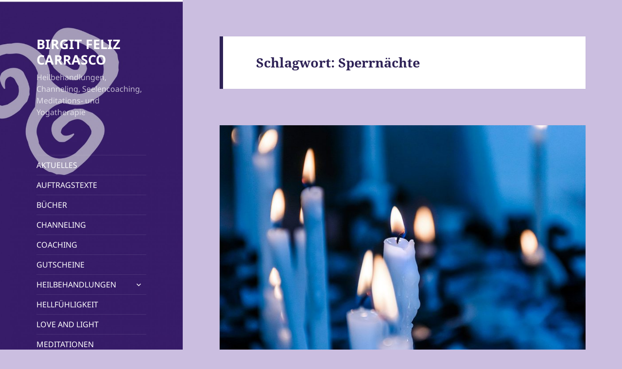

--- FILE ---
content_type: text/html; charset=UTF-8
request_url: https://birgitfelizcarrasco.com/tag/sperrnaechte
body_size: 23527
content:
<!DOCTYPE html>
<html lang="de" class="no-js">
<head>
	<meta charset="UTF-8">
	<meta name="viewport" content="width=device-width, initial-scale=1.0">
	<link rel="profile" href="https://gmpg.org/xfn/11">
	<link rel="pingback" href="https://birgitfelizcarrasco.com/xmlrpc.php">
	<script>
(function(html){html.className = html.className.replace(/\bno-js\b/,'js')})(document.documentElement);
//# sourceURL=twentyfifteen_javascript_detection
</script>
<title>Sperrnächte &#8211; BIRGIT FELIZ CARRASCO</title>
<meta name='robots' content='max-image-preview:large' />
	<style>img:is([sizes="auto" i], [sizes^="auto," i]) { contain-intrinsic-size: 3000px 1500px }</style>
	
            <script data-no-defer="1" data-ezscrex="false" data-cfasync="false" data-pagespeed-no-defer data-cookieconsent="ignore">
                var ctPublicFunctions = {"_ajax_nonce":"6c09c53ded","_rest_nonce":"a0a02ae959","_ajax_url":"\/wp-admin\/admin-ajax.php","_rest_url":"https:\/\/birgitfelizcarrasco.com\/wp-json\/","data__cookies_type":"native","data__ajax_type":"rest","data__bot_detector_enabled":0,"data__frontend_data_log_enabled":1,"cookiePrefix":"","wprocket_detected":false,"host_url":"birgitfelizcarrasco.com","text__ee_click_to_select":"Klicke, um die gesamten Daten auszuw\u00e4hlen","text__ee_original_email":"Die vollst\u00e4ndige Adresse lautet","text__ee_got_it":"Verstanden","text__ee_blocked":"Blockiert","text__ee_cannot_connect":"Kann keine Verbindung herstellen","text__ee_cannot_decode":"Kann E-Mail nicht dekodieren. Unbekannter Grund","text__ee_email_decoder":"CleanTalk E-Mail-Decoder","text__ee_wait_for_decoding":"Die Magie ist unterwegs!","text__ee_decoding_process":"Bitte warte einen Moment, w\u00e4hrend wir die Kontaktdaten entschl\u00fcsseln."}
            </script>
        
            <script data-no-defer="1" data-ezscrex="false" data-cfasync="false" data-pagespeed-no-defer data-cookieconsent="ignore">
                var ctPublic = {"_ajax_nonce":"6c09c53ded","settings__forms__check_internal":"0","settings__forms__check_external":"0","settings__forms__force_protection":0,"settings__forms__search_test":1,"settings__forms__wc_add_to_cart":0,"settings__data__bot_detector_enabled":0,"settings__sfw__anti_crawler":0,"blog_home":"https:\/\/birgitfelizcarrasco.com\/","pixel__setting":"0","pixel__enabled":false,"pixel__url":null,"data__email_check_before_post":1,"data__email_check_exist_post":0,"data__cookies_type":"native","data__key_is_ok":true,"data__visible_fields_required":true,"wl_brandname":"Anti-Spam by CleanTalk","wl_brandname_short":"CleanTalk","ct_checkjs_key":1947462757,"emailEncoderPassKey":"446f2ecf6b743882cb2765ff996ae30f","bot_detector_forms_excluded":"W10=","advancedCacheExists":false,"varnishCacheExists":false,"wc_ajax_add_to_cart":false}
            </script>
        <link rel="alternate" type="application/rss+xml" title="BIRGIT FELIZ CARRASCO &raquo; Feed" href="https://birgitfelizcarrasco.com/feed" />
<link rel="alternate" type="application/rss+xml" title="BIRGIT FELIZ CARRASCO &raquo; Kommentar-Feed" href="https://birgitfelizcarrasco.com/comments/feed" />
<link rel="alternate" type="application/rss+xml" title="BIRGIT FELIZ CARRASCO &raquo; Sperrnächte Schlagwort-Feed" href="https://birgitfelizcarrasco.com/tag/sperrnaechte/feed" />
<script>
window._wpemojiSettings = {"baseUrl":"https:\/\/s.w.org\/images\/core\/emoji\/16.0.1\/72x72\/","ext":".png","svgUrl":"https:\/\/s.w.org\/images\/core\/emoji\/16.0.1\/svg\/","svgExt":".svg","source":{"concatemoji":"https:\/\/birgitfelizcarrasco.com\/wp-includes\/js\/wp-emoji-release.min.js?ver=6.8.3"}};
/*! This file is auto-generated */
!function(s,n){var o,i,e;function c(e){try{var t={supportTests:e,timestamp:(new Date).valueOf()};sessionStorage.setItem(o,JSON.stringify(t))}catch(e){}}function p(e,t,n){e.clearRect(0,0,e.canvas.width,e.canvas.height),e.fillText(t,0,0);var t=new Uint32Array(e.getImageData(0,0,e.canvas.width,e.canvas.height).data),a=(e.clearRect(0,0,e.canvas.width,e.canvas.height),e.fillText(n,0,0),new Uint32Array(e.getImageData(0,0,e.canvas.width,e.canvas.height).data));return t.every(function(e,t){return e===a[t]})}function u(e,t){e.clearRect(0,0,e.canvas.width,e.canvas.height),e.fillText(t,0,0);for(var n=e.getImageData(16,16,1,1),a=0;a<n.data.length;a++)if(0!==n.data[a])return!1;return!0}function f(e,t,n,a){switch(t){case"flag":return n(e,"\ud83c\udff3\ufe0f\u200d\u26a7\ufe0f","\ud83c\udff3\ufe0f\u200b\u26a7\ufe0f")?!1:!n(e,"\ud83c\udde8\ud83c\uddf6","\ud83c\udde8\u200b\ud83c\uddf6")&&!n(e,"\ud83c\udff4\udb40\udc67\udb40\udc62\udb40\udc65\udb40\udc6e\udb40\udc67\udb40\udc7f","\ud83c\udff4\u200b\udb40\udc67\u200b\udb40\udc62\u200b\udb40\udc65\u200b\udb40\udc6e\u200b\udb40\udc67\u200b\udb40\udc7f");case"emoji":return!a(e,"\ud83e\udedf")}return!1}function g(e,t,n,a){var r="undefined"!=typeof WorkerGlobalScope&&self instanceof WorkerGlobalScope?new OffscreenCanvas(300,150):s.createElement("canvas"),o=r.getContext("2d",{willReadFrequently:!0}),i=(o.textBaseline="top",o.font="600 32px Arial",{});return e.forEach(function(e){i[e]=t(o,e,n,a)}),i}function t(e){var t=s.createElement("script");t.src=e,t.defer=!0,s.head.appendChild(t)}"undefined"!=typeof Promise&&(o="wpEmojiSettingsSupports",i=["flag","emoji"],n.supports={everything:!0,everythingExceptFlag:!0},e=new Promise(function(e){s.addEventListener("DOMContentLoaded",e,{once:!0})}),new Promise(function(t){var n=function(){try{var e=JSON.parse(sessionStorage.getItem(o));if("object"==typeof e&&"number"==typeof e.timestamp&&(new Date).valueOf()<e.timestamp+604800&&"object"==typeof e.supportTests)return e.supportTests}catch(e){}return null}();if(!n){if("undefined"!=typeof Worker&&"undefined"!=typeof OffscreenCanvas&&"undefined"!=typeof URL&&URL.createObjectURL&&"undefined"!=typeof Blob)try{var e="postMessage("+g.toString()+"("+[JSON.stringify(i),f.toString(),p.toString(),u.toString()].join(",")+"));",a=new Blob([e],{type:"text/javascript"}),r=new Worker(URL.createObjectURL(a),{name:"wpTestEmojiSupports"});return void(r.onmessage=function(e){c(n=e.data),r.terminate(),t(n)})}catch(e){}c(n=g(i,f,p,u))}t(n)}).then(function(e){for(var t in e)n.supports[t]=e[t],n.supports.everything=n.supports.everything&&n.supports[t],"flag"!==t&&(n.supports.everythingExceptFlag=n.supports.everythingExceptFlag&&n.supports[t]);n.supports.everythingExceptFlag=n.supports.everythingExceptFlag&&!n.supports.flag,n.DOMReady=!1,n.readyCallback=function(){n.DOMReady=!0}}).then(function(){return e}).then(function(){var e;n.supports.everything||(n.readyCallback(),(e=n.source||{}).concatemoji?t(e.concatemoji):e.wpemoji&&e.twemoji&&(t(e.twemoji),t(e.wpemoji)))}))}((window,document),window._wpemojiSettings);
</script>
<style id='wp-emoji-styles-inline-css'>

	img.wp-smiley, img.emoji {
		display: inline !important;
		border: none !important;
		box-shadow: none !important;
		height: 1em !important;
		width: 1em !important;
		margin: 0 0.07em !important;
		vertical-align: -0.1em !important;
		background: none !important;
		padding: 0 !important;
	}
</style>
<link rel='stylesheet' id='wp-block-library-css' href='https://birgitfelizcarrasco.com/wp-includes/css/dist/block-library/style.min.css?ver=6.8.3' media='all' />
<style id='wp-block-library-theme-inline-css'>
.wp-block-audio :where(figcaption){color:#555;font-size:13px;text-align:center}.is-dark-theme .wp-block-audio :where(figcaption){color:#ffffffa6}.wp-block-audio{margin:0 0 1em}.wp-block-code{border:1px solid #ccc;border-radius:4px;font-family:Menlo,Consolas,monaco,monospace;padding:.8em 1em}.wp-block-embed :where(figcaption){color:#555;font-size:13px;text-align:center}.is-dark-theme .wp-block-embed :where(figcaption){color:#ffffffa6}.wp-block-embed{margin:0 0 1em}.blocks-gallery-caption{color:#555;font-size:13px;text-align:center}.is-dark-theme .blocks-gallery-caption{color:#ffffffa6}:root :where(.wp-block-image figcaption){color:#555;font-size:13px;text-align:center}.is-dark-theme :root :where(.wp-block-image figcaption){color:#ffffffa6}.wp-block-image{margin:0 0 1em}.wp-block-pullquote{border-bottom:4px solid;border-top:4px solid;color:currentColor;margin-bottom:1.75em}.wp-block-pullquote cite,.wp-block-pullquote footer,.wp-block-pullquote__citation{color:currentColor;font-size:.8125em;font-style:normal;text-transform:uppercase}.wp-block-quote{border-left:.25em solid;margin:0 0 1.75em;padding-left:1em}.wp-block-quote cite,.wp-block-quote footer{color:currentColor;font-size:.8125em;font-style:normal;position:relative}.wp-block-quote:where(.has-text-align-right){border-left:none;border-right:.25em solid;padding-left:0;padding-right:1em}.wp-block-quote:where(.has-text-align-center){border:none;padding-left:0}.wp-block-quote.is-large,.wp-block-quote.is-style-large,.wp-block-quote:where(.is-style-plain){border:none}.wp-block-search .wp-block-search__label{font-weight:700}.wp-block-search__button{border:1px solid #ccc;padding:.375em .625em}:where(.wp-block-group.has-background){padding:1.25em 2.375em}.wp-block-separator.has-css-opacity{opacity:.4}.wp-block-separator{border:none;border-bottom:2px solid;margin-left:auto;margin-right:auto}.wp-block-separator.has-alpha-channel-opacity{opacity:1}.wp-block-separator:not(.is-style-wide):not(.is-style-dots){width:100px}.wp-block-separator.has-background:not(.is-style-dots){border-bottom:none;height:1px}.wp-block-separator.has-background:not(.is-style-wide):not(.is-style-dots){height:2px}.wp-block-table{margin:0 0 1em}.wp-block-table td,.wp-block-table th{word-break:normal}.wp-block-table :where(figcaption){color:#555;font-size:13px;text-align:center}.is-dark-theme .wp-block-table :where(figcaption){color:#ffffffa6}.wp-block-video :where(figcaption){color:#555;font-size:13px;text-align:center}.is-dark-theme .wp-block-video :where(figcaption){color:#ffffffa6}.wp-block-video{margin:0 0 1em}:root :where(.wp-block-template-part.has-background){margin-bottom:0;margin-top:0;padding:1.25em 2.375em}
</style>
<style id='classic-theme-styles-inline-css'>
/*! This file is auto-generated */
.wp-block-button__link{color:#fff;background-color:#32373c;border-radius:9999px;box-shadow:none;text-decoration:none;padding:calc(.667em + 2px) calc(1.333em + 2px);font-size:1.125em}.wp-block-file__button{background:#32373c;color:#fff;text-decoration:none}
</style>
<style id='global-styles-inline-css'>
:root{--wp--preset--aspect-ratio--square: 1;--wp--preset--aspect-ratio--4-3: 4/3;--wp--preset--aspect-ratio--3-4: 3/4;--wp--preset--aspect-ratio--3-2: 3/2;--wp--preset--aspect-ratio--2-3: 2/3;--wp--preset--aspect-ratio--16-9: 16/9;--wp--preset--aspect-ratio--9-16: 9/16;--wp--preset--color--black: #000000;--wp--preset--color--cyan-bluish-gray: #abb8c3;--wp--preset--color--white: #fff;--wp--preset--color--pale-pink: #f78da7;--wp--preset--color--vivid-red: #cf2e2e;--wp--preset--color--luminous-vivid-orange: #ff6900;--wp--preset--color--luminous-vivid-amber: #fcb900;--wp--preset--color--light-green-cyan: #7bdcb5;--wp--preset--color--vivid-green-cyan: #00d084;--wp--preset--color--pale-cyan-blue: #8ed1fc;--wp--preset--color--vivid-cyan-blue: #0693e3;--wp--preset--color--vivid-purple: #9b51e0;--wp--preset--color--dark-gray: #111;--wp--preset--color--light-gray: #f1f1f1;--wp--preset--color--yellow: #f4ca16;--wp--preset--color--dark-brown: #352712;--wp--preset--color--medium-pink: #e53b51;--wp--preset--color--light-pink: #ffe5d1;--wp--preset--color--dark-purple: #2e2256;--wp--preset--color--purple: #674970;--wp--preset--color--blue-gray: #22313f;--wp--preset--color--bright-blue: #55c3dc;--wp--preset--color--light-blue: #e9f2f9;--wp--preset--gradient--vivid-cyan-blue-to-vivid-purple: linear-gradient(135deg,rgba(6,147,227,1) 0%,rgb(155,81,224) 100%);--wp--preset--gradient--light-green-cyan-to-vivid-green-cyan: linear-gradient(135deg,rgb(122,220,180) 0%,rgb(0,208,130) 100%);--wp--preset--gradient--luminous-vivid-amber-to-luminous-vivid-orange: linear-gradient(135deg,rgba(252,185,0,1) 0%,rgba(255,105,0,1) 100%);--wp--preset--gradient--luminous-vivid-orange-to-vivid-red: linear-gradient(135deg,rgba(255,105,0,1) 0%,rgb(207,46,46) 100%);--wp--preset--gradient--very-light-gray-to-cyan-bluish-gray: linear-gradient(135deg,rgb(238,238,238) 0%,rgb(169,184,195) 100%);--wp--preset--gradient--cool-to-warm-spectrum: linear-gradient(135deg,rgb(74,234,220) 0%,rgb(151,120,209) 20%,rgb(207,42,186) 40%,rgb(238,44,130) 60%,rgb(251,105,98) 80%,rgb(254,248,76) 100%);--wp--preset--gradient--blush-light-purple: linear-gradient(135deg,rgb(255,206,236) 0%,rgb(152,150,240) 100%);--wp--preset--gradient--blush-bordeaux: linear-gradient(135deg,rgb(254,205,165) 0%,rgb(254,45,45) 50%,rgb(107,0,62) 100%);--wp--preset--gradient--luminous-dusk: linear-gradient(135deg,rgb(255,203,112) 0%,rgb(199,81,192) 50%,rgb(65,88,208) 100%);--wp--preset--gradient--pale-ocean: linear-gradient(135deg,rgb(255,245,203) 0%,rgb(182,227,212) 50%,rgb(51,167,181) 100%);--wp--preset--gradient--electric-grass: linear-gradient(135deg,rgb(202,248,128) 0%,rgb(113,206,126) 100%);--wp--preset--gradient--midnight: linear-gradient(135deg,rgb(2,3,129) 0%,rgb(40,116,252) 100%);--wp--preset--gradient--dark-gray-gradient-gradient: linear-gradient(90deg, rgba(17,17,17,1) 0%, rgba(42,42,42,1) 100%);--wp--preset--gradient--light-gray-gradient: linear-gradient(90deg, rgba(241,241,241,1) 0%, rgba(215,215,215,1) 100%);--wp--preset--gradient--white-gradient: linear-gradient(90deg, rgba(255,255,255,1) 0%, rgba(230,230,230,1) 100%);--wp--preset--gradient--yellow-gradient: linear-gradient(90deg, rgba(244,202,22,1) 0%, rgba(205,168,10,1) 100%);--wp--preset--gradient--dark-brown-gradient: linear-gradient(90deg, rgba(53,39,18,1) 0%, rgba(91,67,31,1) 100%);--wp--preset--gradient--medium-pink-gradient: linear-gradient(90deg, rgba(229,59,81,1) 0%, rgba(209,28,51,1) 100%);--wp--preset--gradient--light-pink-gradient: linear-gradient(90deg, rgba(255,229,209,1) 0%, rgba(255,200,158,1) 100%);--wp--preset--gradient--dark-purple-gradient: linear-gradient(90deg, rgba(46,34,86,1) 0%, rgba(66,48,123,1) 100%);--wp--preset--gradient--purple-gradient: linear-gradient(90deg, rgba(103,73,112,1) 0%, rgba(131,93,143,1) 100%);--wp--preset--gradient--blue-gray-gradient: linear-gradient(90deg, rgba(34,49,63,1) 0%, rgba(52,75,96,1) 100%);--wp--preset--gradient--bright-blue-gradient: linear-gradient(90deg, rgba(85,195,220,1) 0%, rgba(43,180,211,1) 100%);--wp--preset--gradient--light-blue-gradient: linear-gradient(90deg, rgba(233,242,249,1) 0%, rgba(193,218,238,1) 100%);--wp--preset--font-size--small: 13px;--wp--preset--font-size--medium: 20px;--wp--preset--font-size--large: 36px;--wp--preset--font-size--x-large: 42px;--wp--preset--spacing--20: 0.44rem;--wp--preset--spacing--30: 0.67rem;--wp--preset--spacing--40: 1rem;--wp--preset--spacing--50: 1.5rem;--wp--preset--spacing--60: 2.25rem;--wp--preset--spacing--70: 3.38rem;--wp--preset--spacing--80: 5.06rem;--wp--preset--shadow--natural: 6px 6px 9px rgba(0, 0, 0, 0.2);--wp--preset--shadow--deep: 12px 12px 50px rgba(0, 0, 0, 0.4);--wp--preset--shadow--sharp: 6px 6px 0px rgba(0, 0, 0, 0.2);--wp--preset--shadow--outlined: 6px 6px 0px -3px rgba(255, 255, 255, 1), 6px 6px rgba(0, 0, 0, 1);--wp--preset--shadow--crisp: 6px 6px 0px rgba(0, 0, 0, 1);}:where(.is-layout-flex){gap: 0.5em;}:where(.is-layout-grid){gap: 0.5em;}body .is-layout-flex{display: flex;}.is-layout-flex{flex-wrap: wrap;align-items: center;}.is-layout-flex > :is(*, div){margin: 0;}body .is-layout-grid{display: grid;}.is-layout-grid > :is(*, div){margin: 0;}:where(.wp-block-columns.is-layout-flex){gap: 2em;}:where(.wp-block-columns.is-layout-grid){gap: 2em;}:where(.wp-block-post-template.is-layout-flex){gap: 1.25em;}:where(.wp-block-post-template.is-layout-grid){gap: 1.25em;}.has-black-color{color: var(--wp--preset--color--black) !important;}.has-cyan-bluish-gray-color{color: var(--wp--preset--color--cyan-bluish-gray) !important;}.has-white-color{color: var(--wp--preset--color--white) !important;}.has-pale-pink-color{color: var(--wp--preset--color--pale-pink) !important;}.has-vivid-red-color{color: var(--wp--preset--color--vivid-red) !important;}.has-luminous-vivid-orange-color{color: var(--wp--preset--color--luminous-vivid-orange) !important;}.has-luminous-vivid-amber-color{color: var(--wp--preset--color--luminous-vivid-amber) !important;}.has-light-green-cyan-color{color: var(--wp--preset--color--light-green-cyan) !important;}.has-vivid-green-cyan-color{color: var(--wp--preset--color--vivid-green-cyan) !important;}.has-pale-cyan-blue-color{color: var(--wp--preset--color--pale-cyan-blue) !important;}.has-vivid-cyan-blue-color{color: var(--wp--preset--color--vivid-cyan-blue) !important;}.has-vivid-purple-color{color: var(--wp--preset--color--vivid-purple) !important;}.has-black-background-color{background-color: var(--wp--preset--color--black) !important;}.has-cyan-bluish-gray-background-color{background-color: var(--wp--preset--color--cyan-bluish-gray) !important;}.has-white-background-color{background-color: var(--wp--preset--color--white) !important;}.has-pale-pink-background-color{background-color: var(--wp--preset--color--pale-pink) !important;}.has-vivid-red-background-color{background-color: var(--wp--preset--color--vivid-red) !important;}.has-luminous-vivid-orange-background-color{background-color: var(--wp--preset--color--luminous-vivid-orange) !important;}.has-luminous-vivid-amber-background-color{background-color: var(--wp--preset--color--luminous-vivid-amber) !important;}.has-light-green-cyan-background-color{background-color: var(--wp--preset--color--light-green-cyan) !important;}.has-vivid-green-cyan-background-color{background-color: var(--wp--preset--color--vivid-green-cyan) !important;}.has-pale-cyan-blue-background-color{background-color: var(--wp--preset--color--pale-cyan-blue) !important;}.has-vivid-cyan-blue-background-color{background-color: var(--wp--preset--color--vivid-cyan-blue) !important;}.has-vivid-purple-background-color{background-color: var(--wp--preset--color--vivid-purple) !important;}.has-black-border-color{border-color: var(--wp--preset--color--black) !important;}.has-cyan-bluish-gray-border-color{border-color: var(--wp--preset--color--cyan-bluish-gray) !important;}.has-white-border-color{border-color: var(--wp--preset--color--white) !important;}.has-pale-pink-border-color{border-color: var(--wp--preset--color--pale-pink) !important;}.has-vivid-red-border-color{border-color: var(--wp--preset--color--vivid-red) !important;}.has-luminous-vivid-orange-border-color{border-color: var(--wp--preset--color--luminous-vivid-orange) !important;}.has-luminous-vivid-amber-border-color{border-color: var(--wp--preset--color--luminous-vivid-amber) !important;}.has-light-green-cyan-border-color{border-color: var(--wp--preset--color--light-green-cyan) !important;}.has-vivid-green-cyan-border-color{border-color: var(--wp--preset--color--vivid-green-cyan) !important;}.has-pale-cyan-blue-border-color{border-color: var(--wp--preset--color--pale-cyan-blue) !important;}.has-vivid-cyan-blue-border-color{border-color: var(--wp--preset--color--vivid-cyan-blue) !important;}.has-vivid-purple-border-color{border-color: var(--wp--preset--color--vivid-purple) !important;}.has-vivid-cyan-blue-to-vivid-purple-gradient-background{background: var(--wp--preset--gradient--vivid-cyan-blue-to-vivid-purple) !important;}.has-light-green-cyan-to-vivid-green-cyan-gradient-background{background: var(--wp--preset--gradient--light-green-cyan-to-vivid-green-cyan) !important;}.has-luminous-vivid-amber-to-luminous-vivid-orange-gradient-background{background: var(--wp--preset--gradient--luminous-vivid-amber-to-luminous-vivid-orange) !important;}.has-luminous-vivid-orange-to-vivid-red-gradient-background{background: var(--wp--preset--gradient--luminous-vivid-orange-to-vivid-red) !important;}.has-very-light-gray-to-cyan-bluish-gray-gradient-background{background: var(--wp--preset--gradient--very-light-gray-to-cyan-bluish-gray) !important;}.has-cool-to-warm-spectrum-gradient-background{background: var(--wp--preset--gradient--cool-to-warm-spectrum) !important;}.has-blush-light-purple-gradient-background{background: var(--wp--preset--gradient--blush-light-purple) !important;}.has-blush-bordeaux-gradient-background{background: var(--wp--preset--gradient--blush-bordeaux) !important;}.has-luminous-dusk-gradient-background{background: var(--wp--preset--gradient--luminous-dusk) !important;}.has-pale-ocean-gradient-background{background: var(--wp--preset--gradient--pale-ocean) !important;}.has-electric-grass-gradient-background{background: var(--wp--preset--gradient--electric-grass) !important;}.has-midnight-gradient-background{background: var(--wp--preset--gradient--midnight) !important;}.has-small-font-size{font-size: var(--wp--preset--font-size--small) !important;}.has-medium-font-size{font-size: var(--wp--preset--font-size--medium) !important;}.has-large-font-size{font-size: var(--wp--preset--font-size--large) !important;}.has-x-large-font-size{font-size: var(--wp--preset--font-size--x-large) !important;}
:where(.wp-block-post-template.is-layout-flex){gap: 1.25em;}:where(.wp-block-post-template.is-layout-grid){gap: 1.25em;}
:where(.wp-block-columns.is-layout-flex){gap: 2em;}:where(.wp-block-columns.is-layout-grid){gap: 2em;}
:root :where(.wp-block-pullquote){font-size: 1.5em;line-height: 1.6;}
</style>
<link rel='stylesheet' id='cleantalk-public-css-css' href='https://birgitfelizcarrasco.com/wp-content/plugins/cleantalk-spam-protect/css/cleantalk-public.min.css?ver=6.70.1_1766178039' media='all' />
<link rel='stylesheet' id='cleantalk-email-decoder-css-css' href='https://birgitfelizcarrasco.com/wp-content/plugins/cleantalk-spam-protect/css/cleantalk-email-decoder.min.css?ver=6.70.1_1766178039' media='all' />
<link rel='stylesheet' id='default-icon-styles-css' href='https://birgitfelizcarrasco.com/wp-content/plugins/svg-vector-icon-plugin/public/../admin/css/wordpress-svg-icon-plugin-style.min.css?ver=6.8.3' media='all' />
<link rel='stylesheet' id='uaf_client_css-css' href='https://birgitfelizcarrasco.com/wp-content/uploads/useanyfont/uaf.css?ver=1764320521' media='all' />
<link rel='stylesheet' id='twentyfifteen-fonts-css' href='https://birgitfelizcarrasco.com/wp-content/themes/twentyfifteen/assets/fonts/noto-sans-plus-noto-serif-plus-inconsolata.css?ver=20230328' media='all' />
<link rel='stylesheet' id='genericons-css' href='https://birgitfelizcarrasco.com/wp-content/themes/twentyfifteen/genericons/genericons.css?ver=20251101' media='all' />
<link rel='stylesheet' id='twentyfifteen-style-css' href='https://birgitfelizcarrasco.com/wp-content/themes/twentyfifteen/style.css?ver=20251202' media='all' />
<style id='twentyfifteen-style-inline-css'>
	/* Color Scheme */

	/* Background Color */
	body {
		background-color: #674970;
	}

	/* Sidebar Background Color */
	body:before,
	.site-header {
		background-color: #2e2256;
	}

	/* Box Background Color */
	.post-navigation,
	.pagination,
	.secondary,
	.site-footer,
	.hentry,
	.page-header,
	.page-content,
	.comments-area,
	.widecolumn {
		background-color: #ffffff;
	}

	/* Box Background Color */
	button,
	input[type="button"],
	input[type="reset"],
	input[type="submit"],
	.pagination .prev,
	.pagination .next,
	.widget_calendar tbody a,
	.widget_calendar tbody a:hover,
	.widget_calendar tbody a:focus,
	.page-links a,
	.page-links a:hover,
	.page-links a:focus,
	.sticky-post {
		color: #ffffff;
	}

	/* Main Text Color */
	button,
	input[type="button"],
	input[type="reset"],
	input[type="submit"],
	.pagination .prev,
	.pagination .next,
	.widget_calendar tbody a,
	.page-links a,
	.sticky-post {
		background-color: #2e2256;
	}

	/* Main Text Color */
	body,
	blockquote cite,
	blockquote small,
	a,
	.dropdown-toggle:after,
	.image-navigation a:hover,
	.image-navigation a:focus,
	.comment-navigation a:hover,
	.comment-navigation a:focus,
	.widget-title,
	.entry-footer a:hover,
	.entry-footer a:focus,
	.comment-metadata a:hover,
	.comment-metadata a:focus,
	.pingback .edit-link a:hover,
	.pingback .edit-link a:focus,
	.comment-list .reply a:hover,
	.comment-list .reply a:focus,
	.site-info a:hover,
	.site-info a:focus {
		color: #2e2256;
	}

	/* Main Text Color */
	.entry-content a,
	.entry-summary a,
	.page-content a,
	.comment-content a,
	.pingback .comment-body > a,
	.author-description a,
	.taxonomy-description a,
	.textwidget a,
	.entry-footer a:hover,
	.comment-metadata a:hover,
	.pingback .edit-link a:hover,
	.comment-list .reply a:hover,
	.site-info a:hover {
		border-color: #2e2256;
	}

	/* Secondary Text Color */
	button:hover,
	button:focus,
	input[type="button"]:hover,
	input[type="button"]:focus,
	input[type="reset"]:hover,
	input[type="reset"]:focus,
	input[type="submit"]:hover,
	input[type="submit"]:focus,
	.pagination .prev:hover,
	.pagination .prev:focus,
	.pagination .next:hover,
	.pagination .next:focus,
	.widget_calendar tbody a:hover,
	.widget_calendar tbody a:focus,
	.page-links a:hover,
	.page-links a:focus {
		background-color: rgba( 46, 34, 86, 0.7);
	}

	/* Secondary Text Color */
	blockquote,
	a:hover,
	a:focus,
	.main-navigation .menu-item-description,
	.post-navigation .meta-nav,
	.post-navigation a:hover .post-title,
	.post-navigation a:focus .post-title,
	.image-navigation,
	.image-navigation a,
	.comment-navigation,
	.comment-navigation a,
	.widget,
	.author-heading,
	.entry-footer,
	.entry-footer a,
	.taxonomy-description,
	.page-links > .page-links-title,
	.entry-caption,
	.comment-author,
	.comment-metadata,
	.comment-metadata a,
	.pingback .edit-link,
	.pingback .edit-link a,
	.post-password-form label,
	.comment-form label,
	.comment-notes,
	.comment-awaiting-moderation,
	.logged-in-as,
	.form-allowed-tags,
	.no-comments,
	.site-info,
	.site-info a,
	.wp-caption-text,
	.gallery-caption,
	.comment-list .reply a,
	.widecolumn label,
	.widecolumn .mu_register label {
		color: rgba( 46, 34, 86, 0.7);
	}

	/* Secondary Text Color */
	blockquote,
	.logged-in-as a:hover,
	.comment-author a:hover {
		border-color: rgba( 46, 34, 86, 0.7);
	}

	/* Border Color */
	hr,
	.dropdown-toggle:hover,
	.dropdown-toggle:focus {
		background-color: rgba( 46, 34, 86, 0.1);
	}

	/* Border Color */
	pre,
	abbr[title],
	table,
	th,
	td,
	input,
	textarea,
	.main-navigation ul,
	.main-navigation li,
	.post-navigation,
	.post-navigation div + div,
	.pagination,
	.comment-navigation,
	.widget li,
	.widget_categories .children,
	.widget_nav_menu .sub-menu,
	.widget_pages .children,
	.site-header,
	.site-footer,
	.hentry + .hentry,
	.author-info,
	.entry-content .page-links a,
	.page-links > span,
	.page-header,
	.comments-area,
	.comment-list + .comment-respond,
	.comment-list article,
	.comment-list .pingback,
	.comment-list .trackback,
	.comment-list .reply a,
	.no-comments {
		border-color: rgba( 46, 34, 86, 0.1);
	}

	/* Border Focus Color */
	a:focus,
	button:focus,
	input:focus {
		outline-color: rgba( 46, 34, 86, 0.3);
	}

	input:focus,
	textarea:focus {
		border-color: rgba( 46, 34, 86, 0.3);
	}

	/* Sidebar Link Color */
	.secondary-toggle:before {
		color: #ffffff;
	}

	.site-title a,
	.site-description {
		color: #ffffff;
	}

	/* Sidebar Text Color */
	.site-title a:hover,
	.site-title a:focus {
		color: rgba( 255, 255, 255, 0.7);
	}

	/* Sidebar Border Color */
	.secondary-toggle {
		border-color: rgba( 255, 255, 255, 0.1);
	}

	/* Sidebar Border Focus Color */
	.secondary-toggle:hover,
	.secondary-toggle:focus {
		border-color: rgba( 255, 255, 255, 0.3);
	}

	.site-title a {
		outline-color: rgba( 255, 255, 255, 0.3);
	}

	/* Meta Background Color */
	.entry-footer {
		background-color: #f1f1f1;
	}

	@media screen and (min-width: 38.75em) {
		/* Main Text Color */
		.page-header {
			border-color: #2e2256;
		}
	}

	@media screen and (min-width: 59.6875em) {
		/* Make sure its transparent on desktop */
		.site-header,
		.secondary {
			background-color: transparent;
		}

		/* Sidebar Background Color */
		.widget button,
		.widget input[type="button"],
		.widget input[type="reset"],
		.widget input[type="submit"],
		.widget_calendar tbody a,
		.widget_calendar tbody a:hover,
		.widget_calendar tbody a:focus {
			color: #2e2256;
		}

		/* Sidebar Link Color */
		.secondary a,
		.dropdown-toggle:after,
		.widget-title,
		.widget blockquote cite,
		.widget blockquote small {
			color: #ffffff;
		}

		.widget button,
		.widget input[type="button"],
		.widget input[type="reset"],
		.widget input[type="submit"],
		.widget_calendar tbody a {
			background-color: #ffffff;
		}

		.textwidget a {
			border-color: #ffffff;
		}

		/* Sidebar Text Color */
		.secondary a:hover,
		.secondary a:focus,
		.main-navigation .menu-item-description,
		.widget,
		.widget blockquote,
		.widget .wp-caption-text,
		.widget .gallery-caption {
			color: rgba( 255, 255, 255, 0.7);
		}

		.widget button:hover,
		.widget button:focus,
		.widget input[type="button"]:hover,
		.widget input[type="button"]:focus,
		.widget input[type="reset"]:hover,
		.widget input[type="reset"]:focus,
		.widget input[type="submit"]:hover,
		.widget input[type="submit"]:focus,
		.widget_calendar tbody a:hover,
		.widget_calendar tbody a:focus {
			background-color: rgba( 255, 255, 255, 0.7);
		}

		.widget blockquote {
			border-color: rgba( 255, 255, 255, 0.7);
		}

		/* Sidebar Border Color */
		.main-navigation ul,
		.main-navigation li,
		.widget input,
		.widget textarea,
		.widget table,
		.widget th,
		.widget td,
		.widget pre,
		.widget li,
		.widget_categories .children,
		.widget_nav_menu .sub-menu,
		.widget_pages .children,
		.widget abbr[title] {
			border-color: rgba( 255, 255, 255, 0.1);
		}

		.dropdown-toggle:hover,
		.dropdown-toggle:focus,
		.widget hr {
			background-color: rgba( 255, 255, 255, 0.1);
		}

		.widget input:focus,
		.widget textarea:focus {
			border-color: rgba( 255, 255, 255, 0.3);
		}

		.sidebar a:focus,
		.dropdown-toggle:focus {
			outline-color: rgba( 255, 255, 255, 0.3);
		}
	}

		/* Custom Header Background Color */
		body:before,
		.site-header {
			background-color: #3b166b;
		}

		@media screen and (min-width: 59.6875em) {
			.site-header,
			.secondary {
				background-color: transparent;
			}

			.widget button,
			.widget input[type="button"],
			.widget input[type="reset"],
			.widget input[type="submit"],
			.widget_calendar tbody a,
			.widget_calendar tbody a:hover,
			.widget_calendar tbody a:focus {
				color: #3b166b;
			}
		}
	
</style>
<link rel='stylesheet' id='twentyfifteen-block-style-css' href='https://birgitfelizcarrasco.com/wp-content/themes/twentyfifteen/css/blocks.css?ver=20240715' media='all' />
<script src="https://birgitfelizcarrasco.com/wp-content/plugins/cleantalk-spam-protect/js/apbct-public-bundle_gathering.min.js?ver=6.70.1_1766178039" id="apbct-public-bundle_gathering.min-js-js"></script>
<script src="https://birgitfelizcarrasco.com/wp-includes/js/jquery/jquery.min.js?ver=3.7.1" id="jquery-core-js"></script>
<script src="https://birgitfelizcarrasco.com/wp-includes/js/jquery/jquery-migrate.min.js?ver=3.4.1" id="jquery-migrate-js"></script>
<script id="twentyfifteen-script-js-extra">
var screenReaderText = {"expand":"<span class=\"screen-reader-text\">Untermen\u00fc \u00f6ffnen<\/span>","collapse":"<span class=\"screen-reader-text\">Untermen\u00fc schlie\u00dfen<\/span>"};
</script>
<script src="https://birgitfelizcarrasco.com/wp-content/themes/twentyfifteen/js/functions.js?ver=20250729" id="twentyfifteen-script-js" defer data-wp-strategy="defer"></script>
<link rel="https://api.w.org/" href="https://birgitfelizcarrasco.com/wp-json/" /><link rel="alternate" title="JSON" type="application/json" href="https://birgitfelizcarrasco.com/wp-json/wp/v2/tags/731" /><link rel="EditURI" type="application/rsd+xml" title="RSD" href="https://birgitfelizcarrasco.com/xmlrpc.php?rsd" />
<meta name="generator" content="WordPress 6.8.3" />
		<style type="text/css" id="twentyfifteen-header-css">
				.site-header {

			/*
			 * No shorthand so the Customizer can override individual properties.
			 * @see https://core.trac.wordpress.org/ticket/31460
			 */
			background-image: url(https://birgitfelizcarrasco.com/wp-content/uploads/2015/08/cropped-lila-balken-homepage-triskel-dunkler.jpg);
			background-repeat: no-repeat;
			background-position: 50% 50%;
			-webkit-background-size: cover;
			-moz-background-size:    cover;
			-o-background-size:      cover;
			background-size:         cover;
		}

		@media screen and (min-width: 59.6875em) {
			body:before {

				/*
				 * No shorthand so the Customizer can override individual properties.
				 * @see https://core.trac.wordpress.org/ticket/31460
				 */
				background-image: url(https://birgitfelizcarrasco.com/wp-content/uploads/2015/08/cropped-lila-balken-homepage-triskel-dunkler.jpg);
				background-repeat: no-repeat;
				background-position: 100% 50%;
				-webkit-background-size: cover;
				-moz-background-size:    cover;
				-o-background-size:      cover;
				background-size:         cover;
				border-right: 0;
			}

			.site-header {
				background: transparent;
			}
		}
				</style>
		<style id="custom-background-css">
body.custom-background { background-color: #cbbee0; }
</style>
	<link rel="icon" href="https://birgitfelizcarrasco.com/wp-content/uploads/2020/02/cropped-Website-Logo-BFC-mini-32x32.png" sizes="32x32" />
<link rel="icon" href="https://birgitfelizcarrasco.com/wp-content/uploads/2020/02/cropped-Website-Logo-BFC-mini-192x192.png" sizes="192x192" />
<link rel="apple-touch-icon" href="https://birgitfelizcarrasco.com/wp-content/uploads/2020/02/cropped-Website-Logo-BFC-mini-180x180.png" />
<meta name="msapplication-TileImage" content="https://birgitfelizcarrasco.com/wp-content/uploads/2020/02/cropped-Website-Logo-BFC-mini-270x270.png" />
		<style id="wp-custom-css">
			.menu li a,
.nav-menu li a,
aside li a 
{font-family: "Noto Sans", sans-serif;}
		</style>
		</head>

<body class="archive tag tag-sperrnaechte tag-731 custom-background wp-embed-responsive wp-theme-twentyfifteen">
<div id="page" class="hfeed site">
	<a class="skip-link screen-reader-text" href="#content">
		Zum Inhalt springen	</a>

	<div id="sidebar" class="sidebar">
		<header id="masthead" class="site-header">
			<div class="site-branding">
									<p class="site-title"><a href="https://birgitfelizcarrasco.com/" rel="home" >BIRGIT FELIZ CARRASCO</a></p>
										<p class="site-description">Heilbehandlungen, Channeling, Seelencoaching, Meditations- und Yogatherapie</p>
				
				<button class="secondary-toggle">Menü und Widgets</button>
			</div><!-- .site-branding -->
		</header><!-- .site-header -->

			<div id="secondary" class="secondary">

					<nav id="site-navigation" class="main-navigation">
				<div class="menu-inspiration-container"><ul id="menu-inspiration" class="nav-menu"><li id="menu-item-9474" class="menu-item menu-item-type-post_type menu-item-object-page menu-item-9474"><a href="https://birgitfelizcarrasco.com/aktuelles">AKTUELLES</a></li>
<li id="menu-item-10797" class="menu-item menu-item-type-post_type menu-item-object-page menu-item-10797"><a href="https://birgitfelizcarrasco.com/auftragstexte">AUFTRAGSTEXTE</a></li>
<li id="menu-item-10369" class="menu-item menu-item-type-post_type menu-item-object-page menu-item-10369"><a href="https://birgitfelizcarrasco.com/buecher-neu">BÜCHER</a></li>
<li id="menu-item-9480" class="menu-item menu-item-type-post_type menu-item-object-page menu-item-9480"><a href="https://birgitfelizcarrasco.com/channeling">CHANNELING</a></li>
<li id="menu-item-10528" class="menu-item menu-item-type-post_type menu-item-object-page menu-item-10528"><a href="https://birgitfelizcarrasco.com/coaching">COACHING</a></li>
<li id="menu-item-10076" class="menu-item menu-item-type-post_type menu-item-object-page menu-item-10076"><a href="https://birgitfelizcarrasco.com/gutscheine">GUTSCHEINE</a></li>
<li id="menu-item-9476" class="menu-item menu-item-type-post_type menu-item-object-page menu-item-has-children menu-item-9476"><a href="https://birgitfelizcarrasco.com/heil-behandlungen">HEILBEHANDLUNGEN</a>
<ul class="sub-menu">
	<li id="menu-item-9482" class="menu-item menu-item-type-post_type menu-item-object-page menu-item-9482"><a href="https://birgitfelizcarrasco.com/aura-chakra-harmonisierung">Aura-Chakra-Harmonisierung</a></li>
	<li id="menu-item-9860" class="menu-item menu-item-type-post_type menu-item-object-page menu-item-9860"><a href="https://birgitfelizcarrasco.com/heilkunde">Bachblüten-Therapie</a></li>
	<li id="menu-item-9483" class="menu-item menu-item-type-post_type menu-item-object-page menu-item-9483"><a href="https://birgitfelizcarrasco.com/fussreflex-massage">Fuß- und Handreflex-Therapie</a></li>
	<li id="menu-item-9484" class="menu-item menu-item-type-post_type menu-item-object-page menu-item-9484"><a href="https://birgitfelizcarrasco.com/klangmassage">Klangmassage</a></li>
	<li id="menu-item-9485" class="menu-item menu-item-type-post_type menu-item-object-page menu-item-9485"><a href="https://birgitfelizcarrasco.com/seelen-coaching">Seelencoaching</a></li>
	<li id="menu-item-9486" class="menu-item menu-item-type-post_type menu-item-object-page menu-item-9486"><a href="https://birgitfelizcarrasco.com/spagyrik">Spagyrische Heilessenzen</a></li>
</ul>
</li>
<li id="menu-item-9748" class="menu-item menu-item-type-post_type menu-item-object-page menu-item-9748"><a href="https://birgitfelizcarrasco.com/hellfuehligkeit">HELLFÜHLIGKEIT</a></li>
<li id="menu-item-9472" class="menu-item menu-item-type-post_type menu-item-object-page menu-item-home menu-item-9472"><a href="https://birgitfelizcarrasco.com/">LOVE AND LIGHT</a></li>
<li id="menu-item-9478" class="menu-item menu-item-type-post_type menu-item-object-page menu-item-9478"><a href="https://birgitfelizcarrasco.com/meditationen">MEDITATIONEN</a></li>
<li id="menu-item-9481" class="menu-item menu-item-type-post_type menu-item-object-page menu-item-9481"><a href="https://birgitfelizcarrasco.com/raumklaerung">RAUMENERGIE-KLÄRUNG</a></li>
<li id="menu-item-9477" class="menu-item menu-item-type-post_type menu-item-object-page menu-item-9477"><a href="https://birgitfelizcarrasco.com/seminare">SEMINARE PRÄSENZ</a></li>
<li id="menu-item-10842" class="menu-item menu-item-type-post_type menu-item-object-page menu-item-10842"><a href="https://birgitfelizcarrasco.com/webinare">WEBINARE ONLINE</a></li>
<li id="menu-item-10686" class="menu-item menu-item-type-post_type menu-item-object-page menu-item-10686"><a href="https://birgitfelizcarrasco.com/videos">VIDEO PODCASTS</a></li>
<li id="menu-item-9479" class="menu-item menu-item-type-post_type menu-item-object-page menu-item-has-children menu-item-9479"><a href="https://birgitfelizcarrasco.com/yoga-2">YOGA-THERAPIE UND FORTBILDUNGEN</a>
<ul class="sub-menu">
	<li id="menu-item-9487" class="menu-item menu-item-type-post_type menu-item-object-page menu-item-9487"><a href="https://birgitfelizcarrasco.com/yoga-touch">Yoga Einzelunterricht</a></li>
	<li id="menu-item-9488" class="menu-item menu-item-type-post_type menu-item-object-page menu-item-9488"><a href="https://birgitfelizcarrasco.com/yoga-fortbildungen">Yoga Fortbildungen</a></li>
	<li id="menu-item-9489" class="menu-item menu-item-type-post_type menu-item-object-page menu-item-9489"><a href="https://birgitfelizcarrasco.com/yoga-fuer-dicke">Yoga für Dicke</a></li>
	<li id="menu-item-9490" class="menu-item menu-item-type-post_type menu-item-object-page menu-item-9490"><a href="https://birgitfelizcarrasco.com/yoga-gruppenkurse">Yoga Gruppenkurse</a></li>
	<li id="menu-item-9492" class="menu-item menu-item-type-post_type menu-item-object-page menu-item-9492"><a href="https://birgitfelizcarrasco.com/yoga-ausbildungen">Yoga Lehrausbildungen</a></li>
	<li id="menu-item-10024" class="menu-item menu-item-type-post_type menu-item-object-page menu-item-10024"><a href="https://birgitfelizcarrasco.com/musik-cds-downloads">Yoga- und Meditations-Musik</a></li>
	<li id="menu-item-9493" class="menu-item menu-item-type-post_type menu-item-object-page menu-item-9493"><a href="https://birgitfelizcarrasco.com/yoga-videos">Yoga Videos</a></li>
</ul>
</li>
<li id="menu-item-9475" class="menu-item menu-item-type-post_type menu-item-object-page menu-item-9475"><a href="https://birgitfelizcarrasco.com/about">ÜBER MICH</a></li>
</ul></div>			</nav><!-- .main-navigation -->
		
		
					<div id="widget-area" class="widget-area" role="complementary">
				<aside id="search-2" class="widget widget_search"><form apbct-form-sign="native_search" role="search" method="get" class="search-form" action="https://birgitfelizcarrasco.com/">
				<label>
					<span class="screen-reader-text">Suche nach:</span>
					<input type="search" class="search-field" placeholder="Suchen …" value="" name="s" />
				</label>
				<input type="submit" class="search-submit screen-reader-text" value="Suchen" />
			<input
                    class="apbct_special_field apbct_email_id__search_form"
                    name="apbct__email_id__search_form"
                    aria-label="apbct__label_id__search_form"
                    type="text" size="30" maxlength="200" autocomplete="off"
                    value=""
                /><input
                   id="apbct_submit_id__search_form" 
                   class="apbct_special_field apbct__email_id__search_form"
                   name="apbct__label_id__search_form"
                   aria-label="apbct_submit_name__search_form"
                   type="submit"
                   size="30"
                   maxlength="200"
                   value="43375"
               /></form></aside><aside id="nav_menu-3" class="widget widget_nav_menu"><h2 class="widget-title">INFORMATIONEN</h2><nav class="menu-informationen-container" aria-label="INFORMATIONEN"><ul id="menu-informationen" class="menu"><li id="menu-item-9426" class="menu-item menu-item-type-post_type menu-item-object-page menu-item-9426"><a href="https://birgitfelizcarrasco.com/agbs">AGBs</a></li>
<li id="menu-item-9428" class="menu-item menu-item-type-post_type menu-item-object-page menu-item-9428"><a href="https://birgitfelizcarrasco.com/anfahrt">Anreise + Hotels</a></li>
<li id="menu-item-9429" class="menu-item menu-item-type-post_type menu-item-object-page menu-item-9429"><a href="https://birgitfelizcarrasco.com/newsletter-abonnieren">Blog + Newsletter abonnieren</a></li>
<li id="menu-item-9430" class="menu-item menu-item-type-post_type menu-item-object-page menu-item-9430"><a href="https://birgitfelizcarrasco.com/datenschutz">Datenschutz</a></li>
<li id="menu-item-9431" class="menu-item menu-item-type-post_type menu-item-object-page menu-item-9431"><a href="https://birgitfelizcarrasco.com/honorare">Honorare</a></li>
<li id="menu-item-9432" class="menu-item menu-item-type-post_type menu-item-object-page menu-item-9432"><a href="https://birgitfelizcarrasco.com/impressum">Kontakt + Impressum</a></li>
<li id="menu-item-9433" class="menu-item menu-item-type-post_type menu-item-object-page menu-item-9433"><a href="https://birgitfelizcarrasco.com/presse-interviews">Presse + Radio + TV</a></li>
<li id="menu-item-9434" class="menu-item menu-item-type-post_type menu-item-object-page menu-item-9434"><a href="https://birgitfelizcarrasco.com/wertschaetzung-spende">Wertschätzungsspende</a></li>
</ul></nav></aside>
		<aside id="recent-posts-2" class="widget widget_recent_entries">
		<h2 class="widget-title">BLOG ZEITQUALITÄT</h2><nav aria-label="BLOG ZEITQUALITÄT">
		<ul>
											<li>
					<a href="https://birgitfelizcarrasco.com/heilkraft-des-schnees-01-2026">HEILKRAFT DES SCHNEES 01/2026</a>
									</li>
											<li>
					<a href="https://birgitfelizcarrasco.com/heilige-mistel-mit-heilkraft-12-2025">Heilige Mistel mit Heilkraft 12/2025</a>
									</li>
											<li>
					<a href="https://birgitfelizcarrasco.com/die-geister-in-uns-und-um-uns-11-2025">Geister in uns und um uns 11/2025</a>
									</li>
											<li>
					<a href="https://birgitfelizcarrasco.com/herzzeiten-10-2025">Herzzeiten 10/2025</a>
									</li>
											<li>
					<a href="https://birgitfelizcarrasco.com/heilkraft-der-goldrute-09-2025">Heilkraft der Goldrute 09/2025</a>
									</li>
					</ul>

		</nav></aside><aside id="archives-4" class="widget widget_archive"><h2 class="widget-title">Blog Archiv</h2>		<label class="screen-reader-text" for="archives-dropdown-4">Blog Archiv</label>
		<select id="archives-dropdown-4" name="archive-dropdown">
			
			<option value="">Monat auswählen</option>
				<option value='https://birgitfelizcarrasco.com/2026/01'> Januar 2026 </option>
	<option value='https://birgitfelizcarrasco.com/2025/11'> November 2025 </option>
	<option value='https://birgitfelizcarrasco.com/2025/10'> Oktober 2025 </option>
	<option value='https://birgitfelizcarrasco.com/2025/09'> September 2025 </option>
	<option value='https://birgitfelizcarrasco.com/2025/07'> Juli 2025 </option>
	<option value='https://birgitfelizcarrasco.com/2025/06'> Juni 2025 </option>
	<option value='https://birgitfelizcarrasco.com/2025/04'> April 2025 </option>
	<option value='https://birgitfelizcarrasco.com/2025/03'> März 2025 </option>
	<option value='https://birgitfelizcarrasco.com/2025/02'> Februar 2025 </option>
	<option value='https://birgitfelizcarrasco.com/2025/01'> Januar 2025 </option>
	<option value='https://birgitfelizcarrasco.com/2024/12'> Dezember 2024 </option>
	<option value='https://birgitfelizcarrasco.com/2024/11'> November 2024 </option>
	<option value='https://birgitfelizcarrasco.com/2024/10'> Oktober 2024 </option>
	<option value='https://birgitfelizcarrasco.com/2024/09'> September 2024 </option>
	<option value='https://birgitfelizcarrasco.com/2024/08'> August 2024 </option>
	<option value='https://birgitfelizcarrasco.com/2024/07'> Juli 2024 </option>
	<option value='https://birgitfelizcarrasco.com/2024/06'> Juni 2024 </option>
	<option value='https://birgitfelizcarrasco.com/2024/05'> Mai 2024 </option>
	<option value='https://birgitfelizcarrasco.com/2024/04'> April 2024 </option>
	<option value='https://birgitfelizcarrasco.com/2024/03'> März 2024 </option>
	<option value='https://birgitfelizcarrasco.com/2024/02'> Februar 2024 </option>
	<option value='https://birgitfelizcarrasco.com/2023/12'> Dezember 2023 </option>
	<option value='https://birgitfelizcarrasco.com/2023/11'> November 2023 </option>
	<option value='https://birgitfelizcarrasco.com/2023/10'> Oktober 2023 </option>
	<option value='https://birgitfelizcarrasco.com/2023/08'> August 2023 </option>
	<option value='https://birgitfelizcarrasco.com/2023/07'> Juli 2023 </option>
	<option value='https://birgitfelizcarrasco.com/2023/06'> Juni 2023 </option>
	<option value='https://birgitfelizcarrasco.com/2023/04'> April 2023 </option>
	<option value='https://birgitfelizcarrasco.com/2023/02'> Februar 2023 </option>
	<option value='https://birgitfelizcarrasco.com/2023/01'> Januar 2023 </option>
	<option value='https://birgitfelizcarrasco.com/2022/12'> Dezember 2022 </option>
	<option value='https://birgitfelizcarrasco.com/2022/11'> November 2022 </option>
	<option value='https://birgitfelizcarrasco.com/2022/10'> Oktober 2022 </option>
	<option value='https://birgitfelizcarrasco.com/2022/09'> September 2022 </option>
	<option value='https://birgitfelizcarrasco.com/2022/08'> August 2022 </option>
	<option value='https://birgitfelizcarrasco.com/2022/07'> Juli 2022 </option>
	<option value='https://birgitfelizcarrasco.com/2022/06'> Juni 2022 </option>
	<option value='https://birgitfelizcarrasco.com/2022/05'> Mai 2022 </option>
	<option value='https://birgitfelizcarrasco.com/2022/04'> April 2022 </option>
	<option value='https://birgitfelizcarrasco.com/2022/03'> März 2022 </option>
	<option value='https://birgitfelizcarrasco.com/2022/02'> Februar 2022 </option>
	<option value='https://birgitfelizcarrasco.com/2022/01'> Januar 2022 </option>
	<option value='https://birgitfelizcarrasco.com/2021/12'> Dezember 2021 </option>
	<option value='https://birgitfelizcarrasco.com/2021/11'> November 2021 </option>
	<option value='https://birgitfelizcarrasco.com/2021/10'> Oktober 2021 </option>
	<option value='https://birgitfelizcarrasco.com/2021/08'> August 2021 </option>
	<option value='https://birgitfelizcarrasco.com/2021/06'> Juni 2021 </option>
	<option value='https://birgitfelizcarrasco.com/2021/04'> April 2021 </option>
	<option value='https://birgitfelizcarrasco.com/2021/03'> März 2021 </option>
	<option value='https://birgitfelizcarrasco.com/2021/02'> Februar 2021 </option>
	<option value='https://birgitfelizcarrasco.com/2020/12'> Dezember 2020 </option>
	<option value='https://birgitfelizcarrasco.com/2020/11'> November 2020 </option>
	<option value='https://birgitfelizcarrasco.com/2020/10'> Oktober 2020 </option>
	<option value='https://birgitfelizcarrasco.com/2020/09'> September 2020 </option>
	<option value='https://birgitfelizcarrasco.com/2020/07'> Juli 2020 </option>
	<option value='https://birgitfelizcarrasco.com/2020/06'> Juni 2020 </option>
	<option value='https://birgitfelizcarrasco.com/2020/05'> Mai 2020 </option>
	<option value='https://birgitfelizcarrasco.com/2020/04'> April 2020 </option>
	<option value='https://birgitfelizcarrasco.com/2020/03'> März 2020 </option>
	<option value='https://birgitfelizcarrasco.com/2020/02'> Februar 2020 </option>
	<option value='https://birgitfelizcarrasco.com/2020/01'> Januar 2020 </option>
	<option value='https://birgitfelizcarrasco.com/2019/12'> Dezember 2019 </option>
	<option value='https://birgitfelizcarrasco.com/2019/11'> November 2019 </option>
	<option value='https://birgitfelizcarrasco.com/2019/10'> Oktober 2019 </option>
	<option value='https://birgitfelizcarrasco.com/2019/09'> September 2019 </option>
	<option value='https://birgitfelizcarrasco.com/2019/08'> August 2019 </option>
	<option value='https://birgitfelizcarrasco.com/2019/06'> Juni 2019 </option>
	<option value='https://birgitfelizcarrasco.com/2019/05'> Mai 2019 </option>
	<option value='https://birgitfelizcarrasco.com/2019/04'> April 2019 </option>
	<option value='https://birgitfelizcarrasco.com/2019/03'> März 2019 </option>
	<option value='https://birgitfelizcarrasco.com/2019/02'> Februar 2019 </option>
	<option value='https://birgitfelizcarrasco.com/2019/01'> Januar 2019 </option>
	<option value='https://birgitfelizcarrasco.com/2018/12'> Dezember 2018 </option>
	<option value='https://birgitfelizcarrasco.com/2018/11'> November 2018 </option>
	<option value='https://birgitfelizcarrasco.com/2018/10'> Oktober 2018 </option>
	<option value='https://birgitfelizcarrasco.com/2018/08'> August 2018 </option>
	<option value='https://birgitfelizcarrasco.com/2018/07'> Juli 2018 </option>
	<option value='https://birgitfelizcarrasco.com/2018/06'> Juni 2018 </option>
	<option value='https://birgitfelizcarrasco.com/2018/04'> April 2018 </option>
	<option value='https://birgitfelizcarrasco.com/2018/03'> März 2018 </option>
	<option value='https://birgitfelizcarrasco.com/2018/02'> Februar 2018 </option>
	<option value='https://birgitfelizcarrasco.com/2018/01'> Januar 2018 </option>
	<option value='https://birgitfelizcarrasco.com/2017/12'> Dezember 2017 </option>
	<option value='https://birgitfelizcarrasco.com/2017/11'> November 2017 </option>
	<option value='https://birgitfelizcarrasco.com/2017/10'> Oktober 2017 </option>
	<option value='https://birgitfelizcarrasco.com/2017/09'> September 2017 </option>
	<option value='https://birgitfelizcarrasco.com/2017/08'> August 2017 </option>
	<option value='https://birgitfelizcarrasco.com/2017/07'> Juli 2017 </option>
	<option value='https://birgitfelizcarrasco.com/2017/06'> Juni 2017 </option>
	<option value='https://birgitfelizcarrasco.com/2017/05'> Mai 2017 </option>
	<option value='https://birgitfelizcarrasco.com/2017/04'> April 2017 </option>
	<option value='https://birgitfelizcarrasco.com/2017/02'> Februar 2017 </option>
	<option value='https://birgitfelizcarrasco.com/2016/12'> Dezember 2016 </option>
	<option value='https://birgitfelizcarrasco.com/2016/11'> November 2016 </option>
	<option value='https://birgitfelizcarrasco.com/2016/10'> Oktober 2016 </option>
	<option value='https://birgitfelizcarrasco.com/2016/09'> September 2016 </option>
	<option value='https://birgitfelizcarrasco.com/2016/08'> August 2016 </option>
	<option value='https://birgitfelizcarrasco.com/2016/07'> Juli 2016 </option>
	<option value='https://birgitfelizcarrasco.com/2016/05'> Mai 2016 </option>
	<option value='https://birgitfelizcarrasco.com/2016/04'> April 2016 </option>
	<option value='https://birgitfelizcarrasco.com/2016/03'> März 2016 </option>
	<option value='https://birgitfelizcarrasco.com/2016/02'> Februar 2016 </option>
	<option value='https://birgitfelizcarrasco.com/2016/01'> Januar 2016 </option>
	<option value='https://birgitfelizcarrasco.com/2015/12'> Dezember 2015 </option>
	<option value='https://birgitfelizcarrasco.com/2015/11'> November 2015 </option>
	<option value='https://birgitfelizcarrasco.com/2015/10'> Oktober 2015 </option>
	<option value='https://birgitfelizcarrasco.com/2015/09'> September 2015 </option>
	<option value='https://birgitfelizcarrasco.com/2015/08'> August 2015 </option>
	<option value='https://birgitfelizcarrasco.com/2015/06'> Juni 2015 </option>
	<option value='https://birgitfelizcarrasco.com/2015/05'> Mai 2015 </option>
	<option value='https://birgitfelizcarrasco.com/2015/04'> April 2015 </option>
	<option value='https://birgitfelizcarrasco.com/2015/03'> März 2015 </option>
	<option value='https://birgitfelizcarrasco.com/2015/01'> Januar 2015 </option>

		</select>

			<script>
(function() {
	var dropdown = document.getElementById( "archives-dropdown-4" );
	function onSelectChange() {
		if ( dropdown.options[ dropdown.selectedIndex ].value !== '' ) {
			document.location.href = this.options[ this.selectedIndex ].value;
		}
	}
	dropdown.onchange = onSelectChange;
})();
</script>
</aside>			</div><!-- .widget-area -->
		
	</div><!-- .secondary -->

	</div><!-- .sidebar -->

	<div id="content" class="site-content">

	<section id="primary" class="content-area">
		<main id="main" class="site-main">

		
			<header class="page-header">
				<h1 class="page-title">Schlagwort: <span>Sperrnächte</span></h1>			</header><!-- .page-header -->

			
<article id="post-9255" class="post-9255 post type-post status-publish format-standard has-post-thumbnail hentry category-httpbirgitfelizcarrasco-comblog-zeitqualitaet tag-dunkelnaechte tag-jahreswechsel-ritual tag-last-christmas tag-lichtnaechte tag-neuausrichtung tag-raeuchern tag-rauhnaechte tag-sperrnaechte tag-wham">
	
	<a class="post-thumbnail" href="https://birgitfelizcarrasco.com/36-heilige-naechte-12-2023" aria-hidden="true">
		<img width="825" height="510" src="https://birgitfelizcarrasco.com/wp-content/uploads/2023/11/candles-7441568_1280-825x510.jpg" class="attachment-post-thumbnail size-post-thumbnail wp-post-image" alt="36 heilige Nächte 12/2023" decoding="async" fetchpriority="high" />	</a>

		
	<header class="entry-header">
		<h2 class="entry-title"><a href="https://birgitfelizcarrasco.com/36-heilige-naechte-12-2023" rel="bookmark">36 heilige Nächte 12/2023</a></h2>	</header><!-- .entry-header -->

	<div class="entry-content">
		<p><span style="color: #450d94; font-size: 14pt;"><span style="font-family: Helvetica;"><b>VOM DUNKELN INS LICHT</b></span></span></p>
<p><span style="color: #450d94; font-size: 14pt;"><span style="font-family: Helvetica;">Die Zeitqualität im Dezember trägt immer eine spezielle Energie in sich: Einkehr halten, meditieren, auf sich auf sich selbst und das persönliche Sein besinnen werden in diesen Wochen von hilfreichen feinstofflichen Schwingungen getragen. Ist Einkehr, Kontemplation heutzutage überhaupt noch möglich? Selbst wenn uns die Brandherde der Erde nicht akut belasten und beeinflussen  – was sie jedoch unweigerlich tun – ist es die periodisch zu dieser Jahreszeit wiederkehrende Kompaktheit und Überfüllung der Alltag vor und bis Weihnachten bis zum neuen Jahresbeginn. Alles voll, alles zuviel, alles nervig. Wie wäre es mal anders? Besinnlich statt Medien-, Konsum- und Futterrausch?</span></span></p>
<hr />
<p style="text-align: center;"><span style="color: #450d94; font-size: 14pt;"><span style="font-family: Helvetica;"><b>JAHRESWECHSEL-RITUAL<br />
– Das jährliche Online-Seminar –<br />
Donnerstag, 28.12.23 von 19 bis 21:30 Uhr<br />
Jetzt anmelden!<br />
<a class="maxbutton-95 maxbutton maxbutton-seminare-lila" target="_blank" rel="noopener" href="/seminare"><span class='mb-text'>SEMINARE</span></a>    <a class="maxbutton-247 maxbutton maxbutton-anmelden-e-mail" target="_blank" rel="noopener" href="mailto:hello@birgitfelizcarrasco.com"><span class='mb-text'>ANMELDEN</span></a></b></span></span></p>
<hr />
<p><span style="color: #450d94; font-size: 14pt;"><span style="font-family: Helvetica;"><b>DEINE VORFAHREN<br />
</b></span></span><span style="color: #450d94; font-size: 14pt;"><span style="font-family: Helvetica;">Ihnen waren weder Budgetplänen noch Jahresabschlüssen noch Leckereien-Überfluss bei ständiger Weihnachtslied-Berieselung im Supermarkt ausgesetzt. OK, das jährliche mitsingen und mitwippen bei &#8222;Last Cristmas&#8220; von Wham muss sein – dazu bin ich zu sehr Fan der 80iger Jahre Musik! Ich mache es so: Tradition und Spiritualität im Alltag verbinden. Geht sehr gut.</span></span></p>
<p><span style="color: #450d94; font-size: 14pt;"><span style="font-family: Helvetica;"><b>36 HEILIGE NÄCHTE<br />
</b></span></span><span style="color: #450d94; font-size: 14pt;"><span style="font-family: Helvetica;">Unsere Ahnen zelebrierten bewusst heilige Nächte der dunklen Jahreszeit, in Ehrerbietung und Dank an das Leben und aus dem Wunsch heraus, das neue Jahr gesund und zufrieden zu erleben. Sie nutzten die kurzen Tage gefolgt von langen Nächten im Dezember, sich zu besinnen und tiefsinniges zu tun und dies an 36 aufeinanderfolgenden &#8222;heilige Nächten&#8220;. </span></span><span style="color: #450d94; font-size: 14pt;"><span style="font-family: Helvetica;">Diese Nächte sind 36 Geschenke aus alten Zeiten an dich heute in der Jetztzeit, mit denen du dein Sein wertschätzen, dein Bewusstsein wachsen und dein Leben leicht und glücklicher gestalten kannst. Statt &#8222;nur&#8220; drei Weihnachtstage plus Silvester sind 36 heilige Tage/Nächte ein stattlicher Mehrwert für deine Ausrichtung zum Licht statt im Dunklen, in Melancholie und innerer wie räumlicher Enge zu verharren. Die Winterjahreszeit, besonders im November und Dezember ist es naturgemäß ohnehin schon dunkel genug &#8230; da ist moderner Stress – also dunkle, kraftzehrende Energie schlechthin – doch überflüssig, meinst du nicht?</span></span></p>
<p><span style="color: #450d94; font-size: 14pt;"><span style="font-family: Helvetica;"><b>12 DUNKELNÄCHTE VOM 9. BIS 20 DEZEMBER<br />
</b></span></span><span style="color: #450d94; font-size: 14pt;"><span style="font-family: Helvetica;">Diese Periode wurde auch als die Zeit der Sperrnächte bezeichnet – ein Zeitraum um Hof, Haus, Hab und Gut zu sichten, zu ordnen und auszusortieren. Alles wurde im Einklang mit der naturgebenen Ruheperiode winterfest gemacht und weggesperrt. Gerätschaften wurde von draussen hereingebracht, im Stall eingelagert, zuvor begutachtet und nötigenfalls repariert oder aussortiert, um im Frühjahr wieder gut ausgerüstet und tatkräftig sein zu können. Lebensmittel wurden in Kammern verstaut und aufbewahrt, um im Winter genug Nahrung und für Weihnachten opulente Speisen zu bevorraten. Die Zeit vor Weihnachten war früher übrigens Fastenzeit statt Adventslebkuchen-Zeit!</span></span></p>
<p><span style="color: #450d94; font-size: 14pt;"><span style="font-family: Helvetica;">SO KANNST DU DIE DUNKELNÄCHTE SINNESTIEF GESTALTEN</span></span></p>
<ul>
<li><span style="color: #450d94; font-size: 14pt;"><span style="font-family: Helvetica;">Notiere, was mal wieder aufgeräumt und gesichtet werden muss?</span></span></li>
<li><span style="color: #450d94; font-size: 14pt;"><span style="font-family: Helvetica;">Welche Schubladen und Schränke quillen über?</span></span></li>
<li><span style="color: #450d94; font-size: 14pt;"><span style="font-family: Helvetica;">Wie viele altes Handys o.a. horte ich?</span></span></li>
<li><span style="color: #450d94; font-size: 14pt;"><span style="font-family: Helvetica;">Was steht im Keller in Kisten, die ich lange nicht mehr geöffnet habe?</span></span></li>
<li><span style="color: #450d94; font-size: 14pt;"><span style="font-family: Helvetica;">Was wartet in der Garage oder Gartenhaus schon geraume Zeit auf Reparatur?</span></span></li>
<li><span style="color: #450d94; font-size: 14pt;"><span style="font-family: Helvetica;">Was brauche ich wirklich und was nicht mehr? </span></span></li>
<li><span style="color: #450d94; font-size: 14pt;"><span style="font-family: Helvetica;">Welche Dateien, Fotos etc. können vom Computer gelöscht werden? </span></span></li>
<li><span style="color: #450d94; font-size: 14pt;"><span style="font-family: Helvetica;">Welche Papiere, Briefe, Rechnungen, Dokumente können weg und was muss ich ablegen?</span></span></li>
</ul>
<p><span style="color: #450d94; font-size: 14pt;"><span style="font-family: Helvetica;">HANDELE MUTIG UND IN LIEBEVOLLEN DANK</span></span></p>
<ul>
<li><span style="color: #450d94; font-size: 14pt;"><span style="font-family: Helvetica;">Was kaputt ist kann weg! </span></span></li>
<li><span style="color: #450d94; font-size: 14pt;"><span style="font-family: Helvetica;">Was (oder wer) dich nicht glücklich macht, darf gehen!</span></span></li>
<li><span style="color: #450d94; font-size: 14pt;"><span style="font-family: Helvetica;">Ich teile mit Mitmenschen Sachen, die ich zu viel habe und sie nicht haben!</span></span></li>
<li><span style="color: #450d94; font-size: 14pt;"><span style="font-family: Helvetica;">Ich verschenke Dinge zu Weihnachten, die gebraucht sind oder die ich doppelt habe – das ist mein Statement zu Nachhaltigkeit!</span></span></li>
</ul>
<p><span style="color: #450d94; font-size: 14pt;"><span style="font-family: Helvetica;"><b>12  RAUHNÄCHTE VOM 21. DEZEMBER BIS 1. JANUAR<br />
</b></span></span><span style="font-family: Helvetica; color: #450d94; font-size: 14pt;">Ab der Wintersonnenwende am 21. Dezember </span><span style="font-family: Helvetica; color: #450d94; font-size: 14pt;">beginnen die Rauhnächte. Ab jetzt werden die Tage allmählich wieder länger. Nachdem alles gepflegt und weggesperrt wurde, alle Arbeit getan wurde, fängt eine Zeitperiode der Ruhe und Erholung von den Pflichten des Jahres an. Besinnlichkeit, Dankbarkeit und Wertschätzung des zurückliegenden Jahres sind jetzt angesagt und es gibt Zeit für Plauderstunden mit Familie, Freunden und Nachbarn. Kennst du eigentlich die Nachbarn, die neben dir wohnen? Wann hast du letztmals diesen einen Freund gesehen oder deine Tante besucht. Besuchen statt shoppen ist sinnestiefe Devise für die Zeitspanne bis 1. Januar. Während der 12 Rauhnächte ist es zudem alte Tradition und moderner Trend die Wohn- und Arbeitsräume von aufgestauten zurückliegenden Begebenheiten und damit verbundenen alten Schwingungen, feinstoffliche Energien durch räuchern zu reinigen. Gebäude und Räumlichkeiten werden mit aromatischen Kräutern oder Harzen zur Raumenergie-Klärung ausgeräuchert, um auf diese Weise zu danken. Es sind Rituale den erlebten Lebenszeitraum des zurückliegenden Jahres und die gesammelten Lebenserfahrungen wertzuschätzen und auch die Gaben der Natur und die persönliche Lebendigkeit zu ehren.</span></p>
<p><span style="color: #450d94; font-size: 14pt;"><span style="font-family: Helvetica;">SO REINIGST DU RAUMENERGIEN</span></span></p>
<ul>
<li><span style="color: #450d94; font-size: 14pt;"><span style="font-family: Helvetica;">Du benötigst eine Räucherpfanne, Räucherkohle-Tabletten, Räucherharz und trockene Kräuter deiner Wahl (z.B. Salbei, Lavendel, Rosmarin).</span></span></li>
<li><span style="color: #450d94; font-size: 14pt;"><span style="font-family: Helvetica;">Räucherkohle in Räucherpfanne anzünden und durchglühen lassen.</span></span></li>
<li><span style="color: #450d94; font-size: 14pt;"><span style="font-family: Helvetica;">Harze und Kräuter auf und um die Kohletablette legen.</span></span></li>
<li><span style="color: #450d94; font-size: 14pt;"><span style="font-family: Helvetica;">Mit der Räucherpfanne in meditativer Wertschätzung und Dank durch alle Räumlichkeiten durchschreiten (vom Eingang aus im Uhrzeigersinn bis wieder zum Ausgang).</span></span></li>
<li><span style="color: #450d94; font-size: 14pt;"><span style="font-family: Helvetica;">Ebenso im Außenbereich (Garten, Garage und Keller) räuchern.</span></span></li>
</ul>
<p><span style="color: #450d94; font-size: 14pt;"><span style="font-family: Helvetica;"><b>LICHTNÄCHTE VOM 2. BIS 13. JANUAR<br />
</b></span></span><span style="color: #450d94; font-size: 14pt;"><span style="font-family: Helvetica;">Jetzt beginnt die Zeitperiode des Verlichtens und der Neuausrichtung. Die Tage sind bereits länger, lichter, heller und vielleicht macht Schnee die Umgebung rein und weiß. Die weissen Nächte sind der Ausrichtung auf das neue Jahr und mit guten Wünsche für Mitmenschen sowie für das eigene Wohlergehen gewidmet. In manchen Regionen wurde und wird das &#8222;alte Neujahr&#8220; erst am 12. oder 13. Januar gefeiert. Auch Shetland und in christlich-orthodoxen Ländern wird das alte Neujahr noch nach dem altem, julianischen Kalender gefeiert. Um neu zu starten, hast du in den Sperr- und Rauhnächten bereits alten, äußeren Ballast hinter dir gelassen. Jetzt kannst du dich auf deinen Körper, auf physische, mentale und emotionale Vitatlität konzentrieren. Es gilt, dich von angesammelten Gepäck in Form von Körpergewicht, Müdigkeit und Melancholie zu erleichtern. Mental-emotionale Leichtigkeit ist mit der Gesundheit deines Körpers, deines Immunsystems verbunden. Frühjahrsdiäten und gute Vorsätze sind keine völlig neue Erfindung der Neuzeit.</span></span></p>
<p><span style="color: #450d94; font-size: 14pt;"><span style="font-family: Helvetica;">SO MACHT DU DEIN SEIN IM NEUEN JAHR LEICHTER UND LICHTVOLLER</span></span></p>
<ul>
<li><span style="color: #450d94; font-size: 14pt;"><span style="font-family: Helvetica;">Schreib auf einzelne, kleine Zettel, welchen alten Groll, Unbehagen oder Kummer in dir rumort.</span></span></li>
<li><span style="color: #450d94; font-size: 14pt;"><span style="font-family: Helvetica;">Welche Personen in deinem Umfeld zehren von deiner Energie anstatt dich zu bereichern?</span></span></li>
<li><span style="color: #450d94; font-size: 14pt;"><span style="font-family: Helvetica;">Welche Lebensumstände möchtest du ändern?</span></span></li>
<li><span style="color: #450d94; font-size: 14pt;"><span style="font-family: Helvetica;">Visualieren jeweils eines der notierten Thema pro Tag.</span></span></li>
<li><span style="color: #450d94; font-size: 14pt;"><span style="font-family: Helvetica;">Verbrenne jeden Tag einen Zettel in deiner Räucherpfanne.</span></span></li>
<li><span style="color: #450d94; font-size: 14pt;"><span style="font-family: Helvetica;">Visualisiere dabei, wie Groll zu Feuer und Rauch wird und wie wie dieser Rauch gen Himmel steigt und sich im großen, weiten Universum gänzlich auflöst.</span></span></li>
<li><span style="color: #450d94; font-size: 14pt;"><span style="font-family: Helvetica;">Spüre, wie die freigeworden Räume in deinem Inneren, die vormals mit Unbehagen blockiert waren mit belebender, klarer Lichtenergie aufgefüllt werden. </span></span></li>
<li><span style="color: #450d94; font-size: 14pt;"><span style="font-family: Helvetica;">Meditiere und visualisiere deinen gesunden Körper, nähre ihn mit Licht und Liebe statt Weihnachtskeksen und praktiziere Yoga und Atemübungen des Yoga.</span></span></li>
</ul>
<p><strong><span style="color: #450d94; font-size: 14pt;"><span style="font-family: Helvetica;">Danke, lebe und liebe!</span></span></strong></p>
<p><span style="color: #450d94; font-size: 14pt;"><span style="font-family: Helvetica;"><strong>LOVE AND LIGHT</strong><br />
</span></span><span style="color: #450d94; font-size: 14pt;"><span style="font-family: Helvetica;">wünscht dir<br />
</span></span><span style="color: #450d94; font-size: 14pt;"><span style="font-family: Helvetica;">Birgit Feliz Carrasco</span></span></p>
<hr />
<p><a href="https://birgitfelizcarrasco.com/wp-content/uploads/2023/11/Engel-im-Himmel-FRAME.png"><img decoding="async" class="wp-image-9273 aligncenter" src="https://birgitfelizcarrasco.com/wp-content/uploads/2023/11/Engel-im-Himmel-FRAME-300x290.png" alt="" width="166" height="160" srcset="https://birgitfelizcarrasco.com/wp-content/uploads/2023/11/Engel-im-Himmel-FRAME-300x290.png 300w, https://birgitfelizcarrasco.com/wp-content/uploads/2023/11/Engel-im-Himmel-FRAME-768x743.png 768w, https://birgitfelizcarrasco.com/wp-content/uploads/2023/11/Engel-im-Himmel-FRAME.png 841w" sizes="(max-width: 166px) 100vw, 166px" /></a></p>
<p style="text-align: center;"><span style="color: #450d94; font-size: 14pt;"><span style="font-family: Helvetica;">INTENSIVE RAUMENERGIE-KLÄRUNG<br />
aus neutraler Perspektive</span></span></p>
<p style="text-align: center;"><a class="maxbutton-271 maxbutton maxbutton-raumenergie" target="_blank" rel="noopener" href="/raumklaerung"><span class='mb-text'>RAUMENERGIE-KLÄRUNG</span></a></p>
<hr />
<p><a href="https://birgitfelizcarrasco.com/wp-content/uploads/2023/11/blue-diamond-frame.jpg"><img decoding="async" class="alignnone  wp-image-9264 aligncenter" src="https://birgitfelizcarrasco.com/wp-content/uploads/2023/11/blue-diamond-frame-300x199.jpg" alt="" width="175" height="116" srcset="https://birgitfelizcarrasco.com/wp-content/uploads/2023/11/blue-diamond-frame-300x199.jpg 300w, https://birgitfelizcarrasco.com/wp-content/uploads/2023/11/blue-diamond-frame-1024x680.jpg 1024w, https://birgitfelizcarrasco.com/wp-content/uploads/2023/11/blue-diamond-frame-768x510.jpg 768w, https://birgitfelizcarrasco.com/wp-content/uploads/2023/11/blue-diamond-frame.jpg 1280w" sizes="(max-width: 175px) 100vw, 175px" /></a></p>
<p style="text-align: center;"><span style="color: #450d94; font-size: 14pt;"><span style="font-family: Helvetica;">Du darfst diesen Blog-Link gerne an liebe Menschen weiterleiten oder in Social Medias posten. Ich danke dir herzlich für die Wertschätzung meiner Texte mit einer Spende ab 1€</span></span></p>
<p style="text-align: center;"><strong><a class="maxbutton-123 maxbutton maxbutton-wertschatzen-audio-meditationen" target="_blank" rel="noopener" href="http://birgitfelizcarrasco.com/wertschaetzung-spende"><span class='mb-text'>WERTSCHÄTZUNG-SPENDE</span></a></strong></p>
<hr />
<p style="text-align: center;">
	</div><!-- .entry-content -->

	
	<footer class="entry-footer">
		<span class="posted-on"><span class="screen-reader-text">Veröffentlicht am </span><a href="https://birgitfelizcarrasco.com/36-heilige-naechte-12-2023" rel="bookmark"><time class="entry-date published" datetime="2023-11-26T14:16:30+01:00">26. November 2023</time><time class="updated" datetime="2023-11-30T16:21:49+01:00">30. November 2023</time></a></span><span class="cat-links"><span class="screen-reader-text">Kategorien </span><a href="https://birgitfelizcarrasco.com/category/httpbirgitfelizcarrasco-comblog-zeitqualitaet" rel="category tag">Zeitqualität</a></span><span class="tags-links"><span class="screen-reader-text">Schlagwörter </span><a href="https://birgitfelizcarrasco.com/tag/dunkelnaechte" rel="tag">Dunkelnächte</a>, <a href="https://birgitfelizcarrasco.com/tag/jahreswechsel-ritual" rel="tag">Jahreswechsel-Ritual</a>, <a href="https://birgitfelizcarrasco.com/tag/last-christmas" rel="tag">Last Christmas</a>, <a href="https://birgitfelizcarrasco.com/tag/lichtnaechte" rel="tag">Lichtnächte</a>, <a href="https://birgitfelizcarrasco.com/tag/neuausrichtung" rel="tag">Neuausrichtung</a>, <a href="https://birgitfelizcarrasco.com/tag/raeuchern" rel="tag">Räuchern</a>, <a href="https://birgitfelizcarrasco.com/tag/rauhnaechte" rel="tag">rauhnächte</a>, <a href="https://birgitfelizcarrasco.com/tag/sperrnaechte" rel="tag">Sperrnächte</a>, <a href="https://birgitfelizcarrasco.com/tag/wham" rel="tag">Wham</a></span>			</footer><!-- .entry-footer -->

</article><!-- #post-9255 -->

<article id="post-8381" class="post-8381 post type-post status-publish format-standard has-post-thumbnail hentry category-httpbirgitfelizcarrasco-comblog-zeitqualitaet tag-dunkelnaechte tag-heilige-zeitperioden tag-jahreswechsel-rituale tag-raucher-rezepturen tag-rauchnaechte tag-sonnenkekse tag-sperrnaechte tag-wintersonnenwende-2022">
	
	<a class="post-thumbnail" href="https://birgitfelizcarrasco.com/special-blog-12-2022-dunkelnaechte" aria-hidden="true">
		<img width="825" height="510" src="https://birgitfelizcarrasco.com/wp-content/uploads/2022/12/cookies-g11ae7298d_1920-825x510.jpg" class="attachment-post-thumbnail size-post-thumbnail wp-post-image" alt="SPECIAL-BLOG 12/2022: DUNKELNÄCHTE" decoding="async" loading="lazy" />	</a>

		
	<header class="entry-header">
		<h2 class="entry-title"><a href="https://birgitfelizcarrasco.com/special-blog-12-2022-dunkelnaechte" rel="bookmark">SPECIAL-BLOG 12/2022: DUNKELNÄCHTE</a></h2>	</header><!-- .entry-header -->

	<div class="entry-content">
		<p style="text-align: center;"><a class="maxbutton-123 maxbutton maxbutton-wertschatzen-audio-meditationen" target="_blank" rel="noopener" href="http://birgitfelizcarrasco.com/wertschaetzung-spende"><span class='mb-text'>WERTSCHÄTZUNG-SPENDE</span></a>     <a class="maxbutton-106 maxbutton maxbutton-blog-abonnieren-lila" target="_blank" rel="noopener" href="mailto:hello@birgitfelizcarrasco.com"><span class='mb-text'>BLOG GRATIS ABONNIEREN</span></a></p>
<p><span style="color: #450d94; font-size: 14pt;"><span style="font-family: Helvetica;"><b>DUNKELNÄCHTE, WINTERSONNENWENDE, RAUHNÄCHTE</b></span></span><span style="color: #450d94;"><span style="font-size: 14pt;"><span style="font-family: Helvetica;"><b><br />
</b></span></span><span style="font-size: 14pt;"><span style="font-family: Helvetica;">sind drei heilige Zeitpersionen im Dezember, die nach alten Traditionen heute wieder belebt, beliebter und bewusster zelebriert werden.</span></span></span></p>
<ul>
<li><span style="color: #450d94; font-size: 14pt;"><span style="font-family: Helvetica;">12 Tage/Nächte vor der Wintersonnenwende ab 9.-20. Dez.</span></span></li>
<li><span style="font-family: Helvetica; color: #450d94; font-size: 14pt;">1 Tag/Nacht Wintersonnenwende am 21.Dez.</span></li>
<li><span style="font-family: Helvetica; color: #450d94; font-size: 14pt;">12 Tage/Nächte nach der Wintersonnenwende 22.Dez.-1.Jan.</span></li>
</ul>
<p><span style="color: #450d94;"><span style="font-size: 14pt;"><span style="font-family: Helvetica;"><b>DUNKELNÄCHTE (SPERRNÄCHTE)<br />
</b></span></span><span style="font-size: 14pt;"><span style="font-family: Helvetica;">Die Tage vor der Wintersonnenwende sind die dunkelsten des Jahres. Kurze Tage, lange Nächte, verhangener Himmel, meist mit Frost gepaart. Winterblues macht sich breit und schlägt aufs Gemüt. Unsere Ahnen nutzten diese Zeitperiode dazu Gerätschaften der Feldarbeit zu reinigen und Dinge von draussen nach drinnen winterfest zu verstauen, wegzusperren (daher die Bezeichnung &#8222;Sperrnächte&#8220;). Auch im Inneren der Lebensräume wurde Ordnung geschafft und geleert, um dem Licht, das ab der Wintersonnenwende wieder täglich zunimmt, Platz zu schaffen und einzuladen die Räume zu erhellen.</span></span></span></p>
<p><span style="color: #450d94; font-size: 14pt;"><span style="font-family: Helvetica;"><b>SO NUTZT DU DUNKELNÄCHTE FÜR DEIN WOHLBEFINDEN<br />
</b></span></span><span style="color: #450d94; font-size: 14pt;"><strong>– </strong><span style="font-family: Helvetica;"><strong>Rückblick und materielle Befreiung/Reinigung ist angesagt –</strong><br />
</span></span><span style="color: #450d94; font-size: 14pt;"><span style="font-family: Helvetica;">Mache dir bewusst, dass jeder Gegenstand Anteile deiner Lebensenergie bindet, die du anderweitig einsetzen kannst. Nutze die Zeit vom 9. bis 20. Dezember um dich von alten Dingen, Gegenständen, Kleidung etc. zu lösen. Auch Fotos als Print oder auch auf deinem Handy/Laptop, wo bei den meisten Smartphoners Massen von Bildern gespeichert sind ebenso wie alte Dateien.<br />
<strong>– Lösen, Löschen und Leeren befreit, Neues kann kommen –</strong></span></span></p>
<p><span style="color: #450d94; font-size: 14pt;"><span style="font-family: Helvetica;"><b>WINTERSONNENWENDE<br />
</b></span></span><span style="color: #450d94; font-size: 14pt;"><span style="font-family: Helvetica;">Die Winterzeit beginnt und dennoch nimmt die Sonneneinstrahlung aufgrund ihres Wendepunkts am Firmament wieder zu. Die Wintersonnenwende ist von jeher das Fest des Lichts, das durch entzünden von Kerzen gefeiert wurde. Das weihnachtliche Ritual eines Tannenbaums mit Kerzenschmuck entstammt den weit älteren Rituale zur Sonnenwende, mit denen das Licht der Sonne mit Feuern und Freude begrüßt und geehrt wird.</span></span></p>
<p><span style="color: #450d94; font-size: 14pt;"><span style="font-family: Helvetica;"><b>SO NUTZT DU SONNENWENDE FÜR DEIN WOHLBEFINDEN<br />
</b></span></span><strong><span style="color: #450d94; font-size: 14pt; font-family: Helvetica;">– </span></strong><span style="font-family: Helvetica;"><strong><span style="font-size: 14pt; color: #450d94;">Rückzug und Besinnung ist angesagt –</span></strong><br />
</span><span style="color: #450d94; font-size: 14pt;"><span style="font-family: Helvetica;">Am 21.12. ist der Tag der Wintersonnenwende. Mache bei schönem Wetter einen Spaziergang in der Natur oder/und entfache eine Feuerschale in deinem Garten. Richte deinen Blick nach innen und entzünde auch dein inneres Licht. Besinne dich darauf, das es dir gut geht und du der Lebensenergie spendenden Sonne dankbar dafür ist, das sie dich nährt wärmt. Backe Sonnenkekse: Das sind die, die mit Marmelade in der Mitte gefüllt sind und als Symbol für eine orange-golden strahlende Sonne stehen (Rezepte im Internet).<br />
</span></span><strong><span style="color: #450d94; font-size: 14pt;">– <span style="font-family: Helvetica;">Wertschätzung und Ehrerbietung stärkt Liebe im Herzen –</span></span></strong></p>
<p><span style="color: #450d94; font-size: 14pt;"><span style="font-family: Helvetica;"><b>RAUHNÄCHTE<br />
</b></span></span><span style="color: #450d94; font-size: 14pt;"><span style="font-family: Helvetica;">Traditionell werden die 12 Nächte nach der Wintersonnenwende vom 22. Dezember bis 1. Januar genutzt, die von materiellen Dingen befreiter Räumlichkeiten zu räuchern, um sie nun auch von feinstofflichen Begebenheiten, emotionalen Ansammlungen und Ablagerungen zu klären. Die Nächte werden auch &#8222;Glöcklenächte&#8220; genannt. Nach allabendlicher Räucherung der Lebensräume lässt man die Räume ruhen und besucht Nachbarn, um sich über Wünsche, Pläne und Projekte für das kommenden Jahr auszutauschen.</span></span></p>
<p><span style="color: #450d94; font-size: 14pt;"><span style="font-family: Helvetica;"><b>SO NUTZT DU SONNENWENDE FÜR DEIN WOHLBEFINDEN<br />
</b></span></span><span style="color: #450d94; font-size: 14pt;"><strong>– </strong><span style="font-family: Helvetica;"><strong>Vorausblick und feinstoffliche Klärung ist angesagt –</strong><br />
</span></span><span style="color: #450d94; font-size: 14pt;"><span style="font-family: Helvetica;">Als Räucherwerk ist getrockneter Salbei und Lavendel geeignet, Weihrauch, Tannenzweige, Birkenholz- oder Zirbelkieferspäne oder auch getrocknete Mandarinenschalen. Das Element des Feuers wird mit dem Element der Luft verstärkt und mit gewachsenen Elemente von der Erde kombiniert, was deinen Räumen wieder Natürlichkeit und Harmonie beschert.<br />
</span></span><strong><span style="color: #450d94; font-size: 14pt;">– <span style="font-family: Helvetica;">Rauhnächte sind Dankes-Geschenke an deine Lebensräume –</span></span></strong></p>
<hr />
<p><span style="color: #450d94; font-family: Helvetica; font-size: 14pt;"><span style="caret-color: #450d94;"><strong>ONLINE SEMINAR ZUM JAHRESWECHSEL</strong><br />
</span></span><span style="color: #450d94;"><span class="" style="font-family: Helvetica; font-size: 14pt;">Informationen zu Astrologie, feinstoffliche Schwingungen 2023, Rituale und Bräuche und Channeling am Sonntag, 18.12.2022 10 bis ca. 13 Uhr<br />
</span></span></p>
<a class="maxbutton-95 maxbutton maxbutton-seminare-lila" target="_blank" rel="noopener" href="/seminare"><span class='mb-text'>SEMINARE</span></a>
<hr />
<p><span style="color: #450d94; font-size: 14pt;"><span style="font-family: Helvetica;"><strong>REZEPTUREN FÜR RÄUCHERWERK</strong><br />
und Tipps zum Räuchern findest du in meinem eBook &#8222;Jahreswechsel Rituale&#8220;<br />
4,99€ im Online-Buchhandel oder als PDF direkt von mir</span></span></p>
<p><a href="https://birgitfelizcarrasco.com/wp-content/uploads/2015/08/Cover-Jahreswechselrituale-ohne-Rand.jpg"><img loading="lazy" decoding="async" class="alignnone size-medium wp-image-1807" src="https://birgitfelizcarrasco.com/wp-content/uploads/2015/08/Cover-Jahreswechselrituale-ohne-Rand-201x300.jpg" alt="" width="201" height="300" srcset="https://birgitfelizcarrasco.com/wp-content/uploads/2015/08/Cover-Jahreswechselrituale-ohne-Rand-201x300.jpg 201w, https://birgitfelizcarrasco.com/wp-content/uploads/2015/08/Cover-Jahreswechselrituale-ohne-Rand-768x1149.jpg 768w, https://birgitfelizcarrasco.com/wp-content/uploads/2015/08/Cover-Jahreswechselrituale-ohne-Rand-685x1024.jpg 685w" sizes="auto, (max-width: 201px) 100vw, 201px" /></a></p>
<a class="maxbutton-96 maxbutton maxbutton-kontakt-lila" target="_blank" rel="noopener" href="mailto:hello@birgitfelizcarrasco.com"><span class='mb-text'>KONTAKT</span></a>
<hr />
<p><span style="color: #450d94; font-family: Helvetica; font-size: 14pt;"><span style="caret-color: #450d94;"><strong>GRUNDLEGENDE RAUMENERGIEKLÄRUNG</strong><br />
von feinstofflichen Ablagerungen über Jahrzehnte oder Jahrhunderte, karmische Reinigung von Flüchen und Traumata</span></span></p>
<a class="maxbutton-242 maxbutton maxbutton-raumenergie" target="_blank" rel="noopener" href="/raumklaerung"><span class='mb-text'>RAUMENERGIE-KLÄRUNG</span></a>
<hr />
<p style="text-align: center;">
	</div><!-- .entry-content -->

	
	<footer class="entry-footer">
		<span class="posted-on"><span class="screen-reader-text">Veröffentlicht am </span><a href="https://birgitfelizcarrasco.com/special-blog-12-2022-dunkelnaechte" rel="bookmark"><time class="entry-date published" datetime="2022-12-12T11:51:37+01:00">12. Dezember 2022</time><time class="updated" datetime="2022-12-12T12:22:31+01:00">12. Dezember 2022</time></a></span><span class="cat-links"><span class="screen-reader-text">Kategorien </span><a href="https://birgitfelizcarrasco.com/category/httpbirgitfelizcarrasco-comblog-zeitqualitaet" rel="category tag">Zeitqualität</a></span><span class="tags-links"><span class="screen-reader-text">Schlagwörter </span><a href="https://birgitfelizcarrasco.com/tag/dunkelnaechte" rel="tag">Dunkelnächte</a>, <a href="https://birgitfelizcarrasco.com/tag/heilige-zeitperioden" rel="tag">Heilige Zeitperioden</a>, <a href="https://birgitfelizcarrasco.com/tag/jahreswechsel-rituale" rel="tag">Jahreswechsel-Rituale</a>, <a href="https://birgitfelizcarrasco.com/tag/raucher-rezepturen" rel="tag">Raucher-Rezepturen</a>, <a href="https://birgitfelizcarrasco.com/tag/rauchnaechte" rel="tag">Rauchnächte</a>, <a href="https://birgitfelizcarrasco.com/tag/sonnenkekse" rel="tag">Sonnenkekse</a>, <a href="https://birgitfelizcarrasco.com/tag/sperrnaechte" rel="tag">Sperrnächte</a>, <a href="https://birgitfelizcarrasco.com/tag/wintersonnenwende-2022" rel="tag">Wintersonnenwende 2022</a></span>			</footer><!-- .entry-footer -->

</article><!-- #post-8381 -->

		</main><!-- .site-main -->
	</section><!-- .content-area -->


	</div><!-- .site-content -->

	<footer id="colophon" class="site-footer">
		<div class="site-info">
									<a href="https://de.wordpress.org/" class="imprint">
				<p style="text-align: right;"><span style="font-family: Helvetica; font-size: 8pt;"><span style="color: #999999;"><a href="https://birgitfelizcarrasco.com/wp-content/uploads/2021/08/Buddha-Logo-Birgit-Feliz-Carrasco_Fotor-scaled.jpg"><img class="alignright wp-image-6995" src="https://birgitfelizcarrasco.com/wp-content/uploads/2021/08/Buddha-Logo-Birgit-Feliz-Carrasco_Fotor-300x211.jpg" alt="" width="214" height="150" /></a></span></span><span style="font-family: Helvetica; font-size: 8pt;"><span style="color: #999999;"><span style="font-family: Helvetica; font-size: 10pt;"><strong>BIRGIT FELIZ CARRASCO</strong> <br />Heilpraktikerin • Meditations- und Yogatherapeutin • Autorin <br /></span></span></span><span style="font-family: Helvetica; font-size: 8pt;"><span style="color: #999999;"><span style="font-family: Helvetica; font-size: 10pt;">Große Teichstrasse 10 • 34466 Wolfhagen </span><br /></span></span><span style="font-family: Helvetica; font-size: 10pt;"><span style="color: #999999;">©2001-2026 Birgit Feliz Carrasco <br />für Texte, Inhalte, Fotos + individualisiertes Layout <br />des Wordpress-Template</span><span style="color: #999999;"> "Twenty Fifteen" <br />Verwendung von kostenfreien Stockfotos von Pixabay</span></span></p>			</a>
		</div><!-- .site-info -->
	</footer><!-- .site-footer -->

</div><!-- .site -->

<script>				
                    document.addEventListener('DOMContentLoaded', function () {
                        setTimeout(function(){
                            if( document.querySelectorAll('[name^=ct_checkjs]').length > 0 ) {
                                if (typeof apbct_public_sendREST === 'function' && typeof apbct_js_keys__set_input_value === 'function') {
                                    apbct_public_sendREST(
                                    'js_keys__get',
                                    { callback: apbct_js_keys__set_input_value })
                                }
                            }
                        },0)					    
                    })				
                </script><script type="speculationrules">
{"prefetch":[{"source":"document","where":{"and":[{"href_matches":"\/*"},{"not":{"href_matches":["\/wp-*.php","\/wp-admin\/*","\/wp-content\/uploads\/*","\/wp-content\/*","\/wp-content\/plugins\/*","\/wp-content\/themes\/twentyfifteen\/*","\/*\\?(.+)"]}},{"not":{"selector_matches":"a[rel~=\"nofollow\"]"}},{"not":{"selector_matches":".no-prefetch, .no-prefetch a"}}]},"eagerness":"conservative"}]}
</script>
<!--noptimize--><!--email_off--><style type='text/css'>.maxbutton-95.maxbutton.maxbutton-seminare-lila{position:relative;text-decoration:none;display:inline-block;vertical-align:middle;width:200px;height:50px;border:2px solid #3b166b;border-radius:4px 4px 4px 4px;background-color:#3b166b;box-shadow:0px 0px 2px 0px #333333}.maxbutton-95.maxbutton.maxbutton-seminare-lila:hover{border-color:#3b166b;background-color:white;box-shadow:0px 0px 2px 0px #333333}.maxbutton-95.maxbutton.maxbutton-seminare-lila .mb-text{color:#ffffff;font-family:Tahoma;font-size:15px;text-align:center;font-style:normal;font-weight:normal;line-height:1em;box-sizing:border-box;display:block;background-color:unset;padding:18px 0px 0px 0px}.maxbutton-95.maxbutton.maxbutton-seminare-lila:hover .mb-text{color:#3b166b}@media only screen and (min-width:0px) and (max-width:480px){.maxbutton-95.maxbutton.maxbutton-seminare-lila{width:90%}.maxbutton-95.maxbutton.maxbutton-seminare-lila .mb-text{font-size:12px}}
.maxbutton-247.maxbutton.maxbutton-anmelden-e-mail{position:relative;text-decoration:none;display:inline-block;vertical-align:middle;width:200px;height:50px;border:2px solid #3b166b;border-radius:4px 4px 4px 4px;background-color:#3b166b;box-shadow:0px 0px 2px 0px #333333}.maxbutton-247.maxbutton.maxbutton-anmelden-e-mail:hover{border-color:#3b166b;background-color:white;box-shadow:0px 0px 2px 0px #333333}.maxbutton-247.maxbutton.maxbutton-anmelden-e-mail .mb-text{color:#ffffff;font-family:Tahoma;font-size:15px;text-align:center;font-style:normal;font-weight:normal;line-height:1em;box-sizing:border-box;display:block;background-color:unset;padding:18px 0px 0px 0px}.maxbutton-247.maxbutton.maxbutton-anmelden-e-mail:hover .mb-text{color:#6b0e9e}@media only screen and (min-width:0px) and (max-width:480px){.maxbutton-247.maxbutton.maxbutton-anmelden-e-mail{width:90%}.maxbutton-247.maxbutton.maxbutton-anmelden-e-mail .mb-text{font-size:12px}}
.maxbutton-271.maxbutton.maxbutton-raumenergie{position:relative;text-decoration:none;display:inline-block;vertical-align:middle;width:200px;height:50px;border:2px solid #3b166b;border-radius:4px 4px 4px 4px;background-color:#3b166b;box-shadow:0px 0px 2px 0px #333333}.maxbutton-271.maxbutton.maxbutton-raumenergie:hover{border-color:#3b166b;background-color:white;box-shadow:0px 0px 2px 0px #333333}.maxbutton-271.maxbutton.maxbutton-raumenergie .mb-text{color:#ffffff;font-family:Tahoma;font-size:15px;text-align:center;font-style:normal;font-weight:normal;line-height:1em;box-sizing:border-box;display:block;background-color:unset;padding:18px 0px 0px 0px}.maxbutton-271.maxbutton.maxbutton-raumenergie:hover .mb-text{color:#6b0e9e}@media only screen and (min-width:0px) and (max-width:480px){.maxbutton-271.maxbutton.maxbutton-raumenergie{width:90%}.maxbutton-271.maxbutton.maxbutton-raumenergie .mb-text{font-size:12px}}
.maxbutton-123.maxbutton.maxbutton-wertschatzen-audio-meditationen{position:relative;text-decoration:none;display:inline-block;vertical-align:middle;width:250px;height:50px;border:2px solid #3b166b;border-radius:4px 4px 4px 4px;background-color:#3b166b;box-shadow:0px 0px 2px 0px #333333}.maxbutton-123.maxbutton.maxbutton-wertschatzen-audio-meditationen:hover{border-color:#3b166b;background-color:white;box-shadow:0px 0px 2px 0px #333333}.maxbutton-123.maxbutton.maxbutton-wertschatzen-audio-meditationen .mb-text{color:#ffffff;font-family:Tahoma;font-size:15px;text-align:center;font-style:normal;font-weight:normal;line-height:1em;box-sizing:border-box;display:block;background-color:unset;padding:18px 0px 0px 0px}.maxbutton-123.maxbutton.maxbutton-wertschatzen-audio-meditationen:hover .mb-text{color:#6b0e9e}@media only screen and (min-width:0px) and (max-width:480px){.maxbutton-123.maxbutton.maxbutton-wertschatzen-audio-meditationen{width:90%}.maxbutton-123.maxbutton.maxbutton-wertschatzen-audio-meditationen .mb-text{font-size:12px}}
.maxbutton-106.maxbutton.maxbutton-blog-abonnieren-lila{position:relative;text-decoration:none;display:inline-block;vertical-align:middle;width:220px;height:50px;border:2px solid #450d94;border-radius:4px 4px 4px 4px;background-color:#3b166b;box-shadow:0px 0px 2px 0px #333333}.maxbutton-106.maxbutton.maxbutton-blog-abonnieren-lila:hover{border-color:#450d94;background-color:white;box-shadow:0px 0px 2px 0px #333333}.maxbutton-106.maxbutton.maxbutton-blog-abonnieren-lila .mb-text{color:#ffffff;font-family:Tahoma;font-size:15px;text-align:center;font-style:normal;font-weight:normal;line-height:1em;box-sizing:border-box;display:block;background-color:unset;padding:18px 0px 0px 0px}.maxbutton-106.maxbutton.maxbutton-blog-abonnieren-lila:hover .mb-text{color:#450d94}@media only screen and (min-width:0px) and (max-width:480px){.maxbutton-106.maxbutton.maxbutton-blog-abonnieren-lila{width:90%}.maxbutton-106.maxbutton.maxbutton-blog-abonnieren-lila .mb-text{font-size:12px}}
.maxbutton-96.maxbutton.maxbutton-kontakt-lila{position:relative;text-decoration:none;display:inline-block;vertical-align:middle;width:200px;height:50px;border:2px solid #3b166b;border-radius:4px 4px 4px 4px;background-color:#3b166b;box-shadow:0px 0px 2px 0px #333333}.maxbutton-96.maxbutton.maxbutton-kontakt-lila:hover{border-color:#3b166b;background-color:white;box-shadow:0px 0px 2px 0px #333333}.maxbutton-96.maxbutton.maxbutton-kontakt-lila .mb-text{color:#ffffff;font-family:Tahoma;font-size:15px;text-align:center;font-style:normal;font-weight:normal;line-height:1em;box-sizing:border-box;display:block;background-color:unset;padding:18px 0px 0px 0px}.maxbutton-96.maxbutton.maxbutton-kontakt-lila:hover .mb-text{color:#3b166b}@media only screen and (min-width:0px) and (max-width:480px){.maxbutton-96.maxbutton.maxbutton-kontakt-lila{width:90%}.maxbutton-96.maxbutton.maxbutton-kontakt-lila .mb-text{font-size:12px}}
.maxbutton-242.maxbutton.maxbutton-raumenergie{position:relative;text-decoration:none;display:inline-block;vertical-align:middle;width:260px;height:50px;border:2px solid #3b166b;border-radius:4px 4px 4px 4px;background-color:#3b166b;box-shadow:0px 0px 2px 0px #333333}.maxbutton-242.maxbutton.maxbutton-raumenergie:hover{border-color:#3b166b;background-color:white;box-shadow:0px 0px 2px 0px #333333}.maxbutton-242.maxbutton.maxbutton-raumenergie .mb-text{color:#ffffff;font-family:Tahoma;font-size:15px;text-align:center;font-style:normal;font-weight:normal;line-height:1em;box-sizing:border-box;display:block;background-color:unset;padding:18px 0px 0px 0px}.maxbutton-242.maxbutton.maxbutton-raumenergie:hover .mb-text{color:#6b0e9e}@media only screen and (min-width:0px) and (max-width:480px){.maxbutton-242.maxbutton.maxbutton-raumenergie{width:90%}.maxbutton-242.maxbutton.maxbutton-raumenergie .mb-text{font-size:12px}}
</style><!--/email_off--><!--/noptimize-->

</body>
</html>
